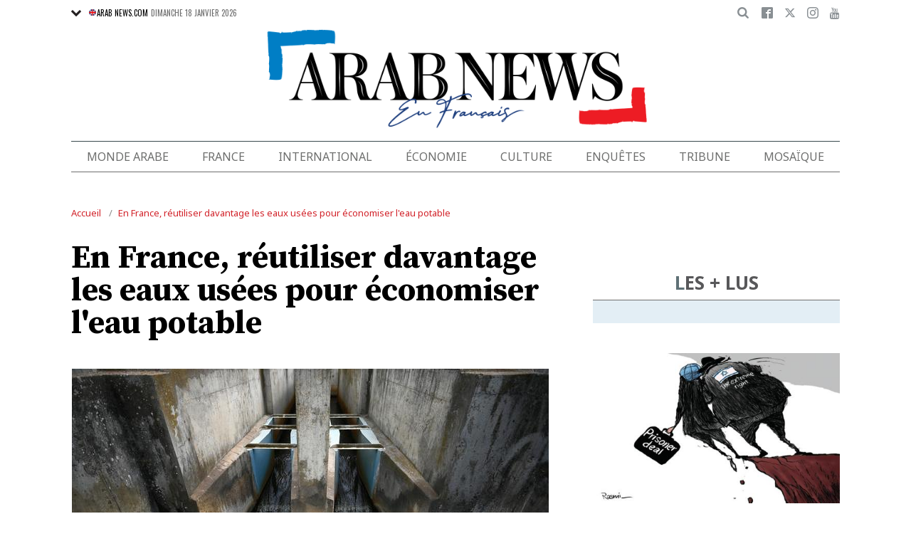

--- FILE ---
content_type: text/html; charset=UTF-8
request_url: https://www.arabnews.fr/node/280456/france
body_size: 21086
content:
<!DOCTYPE html>
<html lang="fr" dir="ltr" prefix="og: https://ogp.me/ns#" >
  <head>
    <script async src="https://cdn.onthe.io/io.js/o0Fb1a49annY"></script>
    <meta charset="utf-8" />
<meta name="description" content="NARBONNE: La sècheresse exceptionnelle de l&#039;été 2022 a mis en évidence la vulnérabilité de l&#039;approvisionnement en eau: la réutilisation des eaux souillées s&#039;impose comme une option d&#039;avenir et se développe en France, en retard par rapport à d&#039;autres pays." />
<link rel="canonical" href="https://www.arabnews.fr/node/280456/france" />
<link rel="icon" sizes="16x16" href="/sites/default/files/android-chrome-16x16.png" />
<link rel="icon" sizes="32x32" href="/sites/default/files/android-chrome-16x16.png" />
<link rel="icon" sizes="96x96" href="/sites/default/files/android-chrome-16x16.png" />
<link rel="apple-touch-icon" sizes="144x144" href="/themes/custom/arabnewsfr/assets/img/logo-french.png?ass=" />
<link rel="apple-touch-icon" sizes="152x152" href="/themes/custom/arabnewsfr/assets/img/logo-french.png?ass=" />
<link rel="apple-touch-icon" sizes="180x180" href="/themes/custom/arabnewsfr/assets/img/logo-french.png?ass=" />
<link rel="apple-touch-icon-precomposed" sizes="120x120" href="/themes/custom/arabnewsfr/assets/img/logo-french.png?ass=" />
<link rel="apple-touch-icon-precomposed" sizes="144x144" href="/themes/custom/arabnewsfr/assets/img/logo-french.png?ass=" />
<link rel="apple-touch-icon-precomposed" sizes="152x152" href="/themes/custom/arabnewsfr/assets/img/logo-french.png?ass=" />
<link rel="apple-touch-icon-precomposed" sizes="180x180" href="/themes/custom/arabnewsfr/assets/img/logo-french.png?ass=" />
<meta property="og:title" content="En France, réutiliser davantage les eaux usées pour économiser l&#039;eau potable" />
<meta property="og:description" content="NARBONNE: La sècheresse exceptionnelle de l&#039;été 2022 a mis en évidence la vulnérabilité de l&#039;approvisionnement en eau: la réutilisation des eaux souillées s&#039;impose comme une option d&#039;avenir et se développe en France, en retard par rapport à d&#039;autres pays." />
<meta property="og:image" content="https://www.arabnews.fr/sites/default/files/styles/670x376_watermark_logo/public/2022-08/32GQ76F-preview_0.jpg" />
<meta property="og:image:url" content="https://www.arabnews.fr/sites/default/files/styles/670x376_watermark_logo/public/2022-08/32GQ76F-preview_0.jpg" />
<meta property="og:image:secure_url" content="https://www.arabnews.fr/sites/default/files/styles/670x376_watermark_logo/public/2022-08/32GQ76F-preview_0.jpg" />
<meta property="fb:app_id" content="3004179603034146" />
<meta name="twitter:card" content="summary_large_image" />
<meta name="Generator" content="Drupal 9 (https://www.drupal.org)" />
<meta name="MobileOptimized" content="width" />
<meta name="HandheldFriendly" content="true" />
<meta name="viewport" content="width=device-width, initial-scale=1.0" />
<link rel="icon" href="/sites/default/files/android-chrome-16x16.png" type="image/png" />
<link rel="alternate" hreflang="fr" href="https://www.arabnews.fr/node/280456/france" />

    <title>En France, réutiliser davantage les eaux usées pour économiser l&#039;eau potable | Arab News FR</title>
    
    <link href="https://fonts.googleapis.com/css2?family=Almarai:wght@400;700;800&family=Noto+Sans+JP:wght@300;400;700&family=Noto+Sans:wght@400;700&display=swap&family=Oswald:wght@400;700&family=Playfair+Display:wght@400;700&family=Source+Serif+Pro:wght@400;600;700&display=swap" rel="stylesheet">

    <link rel="stylesheet" media="all" href="/sites/default/files/css/css_2NbEoz45EoXeSwd0jbABInmRwte84OEcx7FoIm1U9uk.css" />
<link rel="stylesheet" media="all" href="/sites/default/files/css/css_sfhjAYVMWFdy7WuyE7z8V1nfCQur1MPwe2EEEVkVG4Y.css" />

    
    	<!-- Start GPT Tag -->
    <script async="async" src="https://securepubads.g.doubleclick.net/tag/js/gpt.js"></script>
    <script>
        window.googletag = window.googletag || {cmd: []};
         var anchorSlot;
            function isMobileDevice() {
        return /Android|webOS|iPhone|iPod|BlackBerry|IEMobile|Opera Mini/i.test(navigator.userAgent);
    }
        googletag.cmd.push(function() {
  
             

             var topMapping = googletag.sizeMapping()
            .addSize([1080, 0], [[728, 90],[970,90],[970,250]])
            .addSize([750, 400], [[728, 90],[970,250],[970,90]])
            .addSize([470, 400], [[320, 50], [320, 100], [300, 100], [300,50]])
            .addSize([0, 0], [[320, 50], [320, 100], [300, 100], [320, 50]])
            .build();

            var midMapping = googletag.sizeMapping()
            .addSize([1080, 0], [[300, 250], [336, 280], [300, 600], [160, 600]])
            .addSize([750, 400], [[300, 250], [336, 280],[300,600],[160,600]])
            .addSize([470, 400], [[300, 250], [336, 280],[250, 250], [200, 200]])
            .addSize([0, 0], [[300, 250], [336, 280],[250, 250], [200, 200]])
            .build();

            var bottomMapping = googletag.sizeMapping()
            .addSize([1080, 0], [[728, 90], [970, 250], [970, 90], [300, 250]])
            .addSize([750, 400], [[250, 250],[300, 250], [336, 280]])
            .addSize([470, 400], [[300, 250], [250, 250], [200, 200], [336, 280]])
            .addSize([0, 0], [[320, 50], [250, 250], [200, 200], [336, 280]])
            .build();

            googletag.defineSlot('/5910/Arab_News_France/Arab_News_France_France', [1, 1], 'div-gpt-ad-3341368-0').addService(googletag.pubads());

            googletag.defineOutOfPageSlot('/5910/Arab_News_France/Arab_News_France_France', 'div-gpt-ad-3341368-1')
             .addService(googletag.pubads());

            googletag.defineSlot('/5910/Arab_News_France/Arab_News_France_France',  [[728, 90], [970, 90], [970, 250], [970, 90], [320, 50], [320, 100], [300, 100], [300, 50],[970,250]], 'div-gpt-ad-3341368-2')
                .defineSizeMapping(topMapping)
                .setTargeting('position', 'atf')
                .addService(googletag.pubads());

          googletag.defineSlot('/5910/Arab_News_France/Arab_News_France_France',   [[300, 250], [336, 280], [300, 600], [160, 600], [250, 250], [200, 200]], 'div-gpt-ad-3341368-3')
        .defineSizeMapping(midMapping)
        .setTargeting('position', 'Mid1')
        .addService(googletag.pubads());

            googletag.defineSlot('/5910/Arab_News_France/Arab_News_France_France',  [[300, 250], [336, 280], [300, 600], [160, 600], [250, 250], [200, 200],['Fluid']], 'div-gpt-ad-3341368-4')
            .defineSizeMapping(midMapping)
            .setTargeting('position', 'Mid2')
       .addService(googletag.pubads());
         
            googletag.defineSlot('/5910/Arab_News_France/Arab_News_France_France', [[728, 90], [970, 250], [970, 90], [300, 250], [250, 250], [336, 280], [320, 50], [200, 200],['Fluid']], 'div-gpt-ad-3341368-5')
                .defineSizeMapping(bottomMapping)
                .setTargeting('position', 'btf')
                .addService(googletag.pubads());


             if (document.body.clientWidth <= 1024) {
             anchorSlot = googletag.defineOutOfPageSlot(
            '/5910/Arab_News_France/Arab_News_France_France', googletag.enums.OutOfPageFormat.BOTTOM_ANCHOR);
            }
             if (anchorSlot) {
                 anchorSlot
              .setTargeting('Page', 'France')
              .addService(googletag.pubads());
        }

            // Configure page-level targeting.
            googletag.pubads().setTargeting('Page',['Article']);
            googletag.pubads().setTargeting('url', [window.location.pathname]);
            googletag.pubads().enableLazyLoad({
                // Fetch slots within 2 viewports.
                fetchMarginPercent: 200,
                // Render slots within 1 viewports.
                renderMarginPercent: 100,
                mobileScaling: 2.0
            });
            var ppid = '9b54045fad2f874154300f8c3af2afe8a300f50f163094c1525fbab397450b1f';
            googletag.pubads().setPublisherProvidedId(ppid);
            googletag.pubads().enableSingleRequest();
            googletag.pubads().collapseEmptyDivs();
            googletag.pubads().setCentering(true);
            googletag.enableServices();
        });

        // networkCode is provided
        window.googletag = window.googletag || { cmd: [] };
        googletag.secureSignalProviders = googletag.secureSignalProviders || [];
        googletag.secureSignalProviders.push({
            networkCode: "5910",
            collectorFunction: () => {
                // ...custom signal generation logic...
                return Promise.resolve("signal");
            },
        });
    </script>

	
       <script async src="//pahtuo.tech/c/arabnews.fr.js"></script>
<script type="text/javascript">
    !(function(p,l,o,w,i,n,g){
        if(!p[i]){
            p[i]=p[i]||[];
            p[i].push(i);
            p[i]=function(){(p[i].q=p[i].q||[]).push(arguments);};
            p[i].q=p[i].q||[];
            n=l.createElement(o);
            g=l.getElementsByTagName(o)[0];
            n.async=1;
            n.src=w;
            g.parentNode.insertBefore(n, g);
            n.onload = function() {
                window.l5plow.initTag('27', 1800, '', 'tracker.srmg-cdp.com');

                window.l5plow('enableFormTracking');
                window.l5plow('trackPageView');
            };
        }
    })(window, document, "script", "https://js.l5id.com/l5v3s.js", "l5track");
</script>
 <script async src="https://pub.doubleverify.com/dvtag/36979782/DV1687754/pub.js"></script> 

<script>
    window.onDvtagReady = function (callback, timeout = 750) {
        window.dvtag = window.dvtag || {};
        dvtag.cmd = dvtag.cmd || [];
        const opt = { callback, timeout, timestamp: new Date().getTime() };
        dvtag.cmd.push(function () {
            dvtag.queueAdRequest(opt);
        });
        setTimeout(function () {
            const cb = opt.callback;
            opt.callback = null;
            if (cb) cb();
        }, timeout);
    };
</script>
<!-- DoubleVerify Page Tag - END -->
<!-- Google Tag Manager -->
<script>(function(w,d,s,l,i){w[l]=w[l]||[];w[l].push({'gtm.start':
new Date().getTime(),event:'gtm.js'});var f=d.getElementsByTagName(s)[0],
j=d.createElement(s),dl=l!='dataLayer'?'&l='+l:'';j.async=true;j.src=
'https://www.googletagmanager.com/gtm.js?id='+i+dl;f.parentNode.insertBefore(j,f);
})(window,document,'script','dataLayer','GTM-K2V74X2');</script>
<!-- End Google Tag Manager -->
  </head>
  <body class="french-theme path-node page-node-type-article">
  <!-- Google Tag Manager (noscript) -->
<noscript><iframe src="https://www.googletagmanager.com/ns.html?id=GTM-K2V74X2"
height="0" width="0" style="display:none;visibility:hidden"></iframe></noscript>
<!-- End Google Tag Manager (noscript) -->

  <div id="main-wrap">
     
      <div canvas="container">
        <div class="container">
            <div id="sb-blocker"></div>
            <div id='div-gpt-ad-3341368-0'>
    <script>
        googletag.cmd.push(function() {  onDvtagReady(function () { 
            googletag.display('div-gpt-ad-3341368-0');
        }); });
    </script>
</div>

<div id='div-gpt-ad-3341368-1'>
    <script>
        googletag.cmd.push(function() {  onDvtagReady(function () { 
            googletag.display('div-gpt-ad-3341368-1');
        }); });
    </script>
</div>
<header id="main-header">
    <div id="sticky-header-waypoint">
      
        <div class="show-for-large hide">
            <div class="callout alert breaking-news-area" data-closable>
                <div class="grid-container">
                    <div class="grid-x">
                        <div class="cell">
                            <h6 class="font-secondary uppercase no-spacer">
                                <span class="label uppercase live"><i class="circle blink"></i> Live</span>
                                <span><a href="#">IRMAS'S DESTRUCTION: ISLAND BY ISLAND</a></span>
                            </h6>
                        </div>
                    </div>
                </div>
                <button class="close-button" aria-label="Dismiss alert" type="button" data-close>
                    <span aria-hidden="true">&times;</span>
                </button>
            </div>
        </div>
                <div class="sticky-header-spacer"></div>
        <div class="main-header-before show-for-medium uppercase">
            <div class="grid-container">
                <div class="grid-x grid-margin-x">
                    <div class="cell shrink show-for-medium-only">
                        <button class="toggle-nav-panel" type="button" aria-label="Menu" aria-controls="navigation"><i class="icomoon-icon icon-hamburger"></i></button>
                    </div>
                    <div class="cell auto">
                        <div class="dropdown-wrapper">
                            <button class="dropdown button small" type="button">
                                <i class="icomoon-icon icon-arrow-down"></i>
                                <a href="https://www.arabnews.com"><img src="/themes/custom/arabnewsfr/assets/img/french/icons/uk-ico.png" alt="flag icon"/>ARAB NEWS.COM</a>
                            </button>
                            <div class="dropdown-menu">
                                <ul class="menu vertical">
                                    <li><a href="https://www.arabnews.jp"><img src="/themes/custom/arabnewsfr/assets/img/french/icons/jp-ico.png" alt="flag icon"/> ARAB NEWS JP.  </a></li>
                                    <li><a href="https://www.arabnews.pk"><img src="/themes/custom/arabnewsfr/assets/img/french/icons/pk-ico.png" alt="flag icon"/> ARAB NEWS PK. </a></li>
                                </ul>
                            </div>
                        </div>
                        <div class="current-date">
                            <time>Dimanche 18 janvier 2026 </time>
                        </div>
                    </div>
                    <div class="cell shrink">
                        <div class="text-right">
                            <div class="holder-area">
                                <div class="search-area">
                                                                       <form class="searchbox" action="/search-page">

                                        <input type="search" placeholder="Cherche ici ..." name="search_api_fulltext" class="searchbox-input" onkeyup="buttonUp();">
                                        <input type="submit" class="searchbox-submit" value="&#xe915;">
                                        <span class="searchbox-icon"><i class="icomoon-icon icon-search"></i></span>
                                    </form>
                                </div>
                            </div>
                            <div class="socials-area">
                                <div class="socials-btns">
                                    <a href="https://www.facebook.com/Arabnewsfr" target="_blank" class="social-btn facebook-btn-hover"><i class="icomoon-icon icon-facebook"></i></a>
                                    <a href="https://twitter.com/arabnewsfr" target="_blank" class="social-btn twitter-btn-hover"><i class="icomoon-icon icon-twitter"></i></a>
                                    <a href="https://www.instagram.com/Arabnewsfr" target="_blank" class="social-btn instagram-btn-hover"><i class="icomoon-icon icon-instagram"></i></a>
                                    <a href="https://www.youtube.com/channel/UCMU11gY9U2nxucCa0q9--2g" target="_blank" class="social-btn youtube-btn-hover"><i class="icomoon-icon icon-youtube"></i></a>
                                </div>
                            </div>
                        </div>
                    </div>
                </div>
            </div>
        </div>

        <div class="main-header-inner show-for-medium">
            <div class="grid-container">
                <div class="grid-x grid-margin-x align-justify align-middle">
                    <div class="cell auto">
                        <div class="logo">
                            <a href="/"><img src="/themes/custom/arabnewsfr/assets/img/logo-french.png?a123=" alt=""></a>
                        </div>
                    </div>
					
                </div>
            </div>
			
			
							
							
			
			
			
            
        </div>

        <div class="show-for-medium-only hide">
            <div class="callout alert breaking-news-area" data-closable>
                <div class="grid-container">
                    <div class="grid-x">
                        <div class="cell">
                            <h6 class="font-secondary uppercase no-spacer">
                                <span class="label uppercase live"><i class="circle blink"></i> Live</span>
                                <span><a href="#">IRMAS'S DESTRUCTION: ISLAND BY ISLAND</a></span>
                            </h6>
                        </div>
                    </div>
                </div>
                <button class="close-button" aria-label="Dismiss alert" type="button" data-close>
                    <span aria-hidden="true">&times;</span>
                </button>
            </div>
        </div>
		 <div id="area-to-stick">
            <div class="grid-x gutters-1x align-justify align-middle">
                <div class="cell shrink hide-for-large">
                    <button class="toggle-nav-panel" type="button" aria-label="Menu" aria-controls="navigation"><i class="icomoon-icon icon-hamburger"></i></button>
                </div>
                <div class="cell shrink">
                    <div class="logo">
                        <a href="/"><img src="/themes/custom/arabnewsfr/assets/img/logo-french.png?a123=" alt=""></a>
                    </div>
                </div>
                <div class="cell auto show-for-large">
                    <nav class="nav-container">
                        
              <ul class="menu align-justify">
                    <li class="menu-item">
        <a href="/monde-arabe" data-drupal-link-system-path="taxonomy/term/1">Monde Arabe</a>
              </li>
                <li class="menu-item">
        <a href="/france" data-drupal-link-system-path="taxonomy/term/2">France</a>
              </li>
                <li class="menu-item">
        <a href="/international" data-drupal-link-system-path="taxonomy/term/11046">International</a>
              </li>
                <li class="menu-item">
        <a href="/%C3%A9conomie" data-drupal-link-system-path="taxonomy/term/3">Économie</a>
              </li>
                <li class="menu-item menu-item--expanded">
        <a href="/culture" data-drupal-link-system-path="taxonomy/term/4"> Culture</a>
                                <div class="submenu">
          <ul class="submenu-list">
                    <li class="menu-item">
        <a href="/pdv" data-drupal-link-system-path="taxonomy/term/48236">Point de Vue</a>
              </li>
                <li class="menu-item">
        <a href="/voyage" data-drupal-link-system-path="shorthand-voyage">Voyage</a>
              </li>
                <li class="menu-item">
        <a href="/evenementpage" data-drupal-link-system-path="evenementpage">Événement</a>
              </li>
              </ul>
    </div>
      
              </li>
                <li class="menu-item menu-item--expanded">
        <a href="/shorthand-deep-dive" data-drupal-link-system-path="shorthand-deep-dive">Enquêtes</a>
                                <div class="submenu">
          <ul class="submenu-list">
                    <li class="menu-item">
        <a href="/predicateursdehaine" data-drupal-link-system-path="preachers">Les Prédicateurs De Haine</a>
              </li>
                <li class="menu-item">
        <a href="/leRoyaumeContreLaCovid19" data-drupal-link-system-path="shorthand-story/6">Le Royaume contre la COVID-19</a>
              </li>
                <li class="menu-item">
        <a href="/LesJuifsduLiban" data-drupal-link-system-path="shorthand-story/21">Les Juifs du Liban</a>
              </li>
                <li class="menu-item">
        <a href="/Nonpardonnes" data-drupal-link-system-path="shorthand-story/16">Non pardonnes</a>
              </li>
                <li class="menu-item">
        <a href="/Alula" data-drupal-link-system-path="shorthand-story/11">La renaissance d’AlUla</a>
              </li>
              </ul>
    </div>
      
              </li>
                <li class="menu-item">
        <a href="/tribune" data-drupal-link-system-path="tribune">Tribune</a>
              </li>
                <li class="menu-item">
        <a href="/mosa%C3%AFque" data-drupal-link-system-path="taxonomy/term/6">Mosaïque</a>
              </li>
              </ul>
      


                    </nav>
                </div>
                <div class="cell shrink">
                    <div class="subheader-block text-right">
                        <div class="holder-area">
                            <div class="search-area">
                                <form class="searchbox" action="/search-page">
                                    <input type="search" placeholder="Cherche ici ..." name="search_api_fulltext" class="searchbox-input" onkeyup="buttonUp();">
                                    <input type="submit" class="searchbox-submit" value="&#xe915;">
                                    <span class="searchbox-icon"><i class="icomoon-icon icon-search"></i></span>
                                </form>
                            </div>
                        </div>
                        <div class="socials-area show-for-medium">
                            <div class="socials-btns">
                                <a href="#" class="social-btn facebook-btn-hover"><i class="icomoon-icon icon-facebook"></i></a>
                                <a href="#" class="social-btn twitter-btn-hover"><i class="icomoon-icon icon-twitter"></i></a>
                                <a href="#" class="social-btn instagram-btn-hover"><i class="icomoon-icon icon-instagram"></i></a>
                                <a href="#" class="social-btn"><i class="icomoon-icon icon-rss"></i></a>
                            </div>
                        </div>
                    </div>
                </div>
            </div>
		
		
        </div>
 <div id="sticky-header" canvas="">
                            <!-- STICKY TOP AD -->
                            <div class="ad-block ad-block-header block-wrapper show-for-large" id="leaderboard" data-duration="2">
                                <div class="block-wrapper__content">
                                    <div class="ad-block__holder small text-center">
                                          			 <script>
if (!isMobileDevice()) {
document.write("<div id='div-gpt-ad-3341368-2'></div>");
        googletag.cmd.push(function() {  onDvtagReady(function () { 
            googletag.display('div-gpt-ad-3341368-2');
        }); });
		}
			</script>
                                                </div>
                                </div>
                            </div>      
			  <!-- STICKY TOP AD -->
                            <div class="ad-block ad-block-header block-wrapper hide-for-large" id="leaderboardSm" data-duration="2">
                                <div class="block-wrapper__content">
                                    <div class="ad-block__holder small text-center">
                                           <script>
											if (isMobileDevice()) {
											document.write("<div id='div-gpt-ad-3341368-2'></div>");
													googletag.cmd.push(function() {  onDvtagReady(function () { 
            googletag.display('div-gpt-ad-3341368-2');
        }); });
													}
											</script>
                                    </div>
                                </div>
                            </div>   
									
							</div>
        <div class="main-header-after show-for-large">
            <div class="grid-container">
                <div class="grid-x grid-margin-x">
                    <div class="cell">
                        <nav class="nav-container">
                            
              <ul class="menu align-justify">
                    <li class="menu-item">
        <a href="/monde-arabe" data-drupal-link-system-path="taxonomy/term/1">Monde Arabe</a>
              </li>
                <li class="menu-item">
        <a href="/france" data-drupal-link-system-path="taxonomy/term/2">France</a>
              </li>
                <li class="menu-item">
        <a href="/international" data-drupal-link-system-path="taxonomy/term/11046">International</a>
              </li>
                <li class="menu-item">
        <a href="/%C3%A9conomie" data-drupal-link-system-path="taxonomy/term/3">Économie</a>
              </li>
                <li class="menu-item menu-item--expanded">
        <a href="/culture" data-drupal-link-system-path="taxonomy/term/4"> Culture</a>
                                <div class="submenu">
          <ul class="submenu-list">
                    <li class="menu-item">
        <a href="/pdv" data-drupal-link-system-path="taxonomy/term/48236">Point de Vue</a>
              </li>
                <li class="menu-item">
        <a href="/voyage" data-drupal-link-system-path="shorthand-voyage">Voyage</a>
              </li>
                <li class="menu-item">
        <a href="/evenementpage" data-drupal-link-system-path="evenementpage">Événement</a>
              </li>
              </ul>
    </div>
      
              </li>
                <li class="menu-item menu-item--expanded">
        <a href="/shorthand-deep-dive" data-drupal-link-system-path="shorthand-deep-dive">Enquêtes</a>
                                <div class="submenu">
          <ul class="submenu-list">
                    <li class="menu-item">
        <a href="/predicateursdehaine" data-drupal-link-system-path="preachers">Les Prédicateurs De Haine</a>
              </li>
                <li class="menu-item">
        <a href="/leRoyaumeContreLaCovid19" data-drupal-link-system-path="shorthand-story/6">Le Royaume contre la COVID-19</a>
              </li>
                <li class="menu-item">
        <a href="/LesJuifsduLiban" data-drupal-link-system-path="shorthand-story/21">Les Juifs du Liban</a>
              </li>
                <li class="menu-item">
        <a href="/Nonpardonnes" data-drupal-link-system-path="shorthand-story/16">Non pardonnes</a>
              </li>
                <li class="menu-item">
        <a href="/Alula" data-drupal-link-system-path="shorthand-story/11">La renaissance d’AlUla</a>
              </li>
              </ul>
    </div>
      
              </li>
                <li class="menu-item">
        <a href="/tribune" data-drupal-link-system-path="tribune">Tribune</a>
              </li>
                <li class="menu-item">
        <a href="/mosa%C3%AFque" data-drupal-link-system-path="taxonomy/term/6">Mosaïque</a>
              </li>
              </ul>
      


                        </nav>
                    </div>
                </div>
            </div>
        </div>

       

        <div class="show-for-small-only hide">
            <div class="callout alert breaking-news-area" data-closable>
                <div class="grid-container">
                    <div class="grid-x">
                        <div class="cell">
                            <h6 class="font-secondary uppercase no-spacer">
                                <span class="label uppercase live"><i class="circle blink"></i> Live</span>
                                <span><a href="#">IRMAS'S DESTRUCTION: ISLAND BY ISLAND</a></span>
                            </h6>
                        </div>
                    </div>
                </div>
                <button class="close-button" aria-label="Dismiss alert" type="button" data-close>
                    <span aria-hidden="true">&times;</span>
                </button>
            </div>
        </div>
		
		
		
	
    </div>
</header>
            <main>
              <div class="news-ticker-area hide-for-small-only hide">
    <div class="grid-container">
        <div class="grid-x grid-margin-x">
            <div class="cell">
                            </div>
        </div>
    </div>
</div>              
                <div class="dialog-off-canvas-main-canvas" data-off-canvas-main-canvas>
                

    <script>
window.dataLayer = window.dataLayer || [];
dataLayer.push({
event: 'custom_page_view',
page_type: "content - article",
article_id:"280456",
article_category: "France",
article_author: "[]",
article_length: "658",
article_publish_date:"2022-08-21T06:26:02",
tags: "[environnement,Eau,sécheresse]"
});
</script>
<div class="breadcrumbs-wrapper hide-for-small-only">
    <div class="grid-container">
        <div class="grid-x">
            <div class="cell">
                  <div class="region region-breadcrumb">
    <div id="block-arabnewsfr-breadcrumbs" class="block block-system block-system-breadcrumb-block">
  
    
        <nav class="breadcrumb" role="navigation" aria-labelledby="system-breadcrumb">
    <ul class="breadcrumbs">
          <li>
                  <a href="/" title="Accueil">Accueil</a>
              </li>
          <li>
                  <a href="/node/280456/france" title="En France, réutiliser davantage les eaux usées pour économiser l&#039;eau potable">En France, réutiliser davantage les eaux usées pour économiser l&#039;eau potable</a>
              </li>
        </ul>
  </nav>

  </div>

  </div>

            </div>
        </div>
    </div>
</div>

<div class="articles-entries grid-container small-grid-collapse">
    <div class="entry-article-wrapper padding-top-1">
        <div class="grid-x grid-margin-x align-center">
            <div class="cell large-auto">
                <div class="content-wrap" id="content-articles">
                      <div class="region region-content">
    <div data-drupal-messages-fallback class="hidden"></div><div id="block-arabnewsfr-content" class="block block-system block-system-main-block">
  
    
      <script>
window._io_config = window._io_config || {};
window._io_config["0.2.0"] = window._io_config["0.2.0"] || [];
window._io_config["0.2.0"].push({
    page_url: "https://www.arabnews.fr/node/280456/france",
    page_url_canonical: "https://www.arabnews.fr/node/280456",
    page_title: "En France, réutiliser davantage les eaux usées pour économiser l&#039;eau potable",
    page_type: "article",
    page_language: "fr",
	tag: ["environnement","Eau","sécheresse"],
         
    article_authors: [""],
    article_categories: ["France"],
    article_type: " https://www.arabnews.fr/sites/default/files/styles/670x395/public/2022-08/32GQ76F-preview_0.jpg?h=4362216e",
    article_publication_date: "Sun, 21 Aug 2022 9:26:02 +0300"
});
</script>
    <div role="article" class="pageWrapper node--type-article node--promoted node--view-mode-full">
    <span class='hidden-title' style='display:none'>En France, réutiliser davantage les eaux usées pour économiser l&#039;eau potable</span>
    <span class='hidden-url' style='display:none'>/node/280456/france</span>
    <div class="entry-article first-article-node" data-nid="280456" data-image-url="https://www.arabnews.fr/sites/default/files/styles/670x395/public/2022-08/32GQ76F-preview_0.jpg?h=4362216e" data-title="En France, réutiliser davantage les eaux usées pour économiser l&#039;eau potable"  data-url="https://www.arabnews.fr/node/280456/france">
        <div class="entry-title padding-horizontal-for-small">
            <h1>En France, réutiliser davantage les eaux usées pour économiser l&#039;eau potable</h1>
        </div>
        <div class="entry-media">
            <div class="media-slider slick-loading-area">
                                                                                                 <div class="slider-item">
                            <div class="slider-item-img">
                                <img data-lazy="/sites/default/files/styles/670x395/public/2022-08/32GQ76F-preview.jpg?h=4362216e" alt="Cette photographie prise à Narbonne, dans le sud de la France, le 18 août 2022, montre l&#039;eau traitée par l&#039;usine et rejetée dans le canal de la Robine. (AFP)"/>
                            </div>
                                                                                        <div class="slider-item-caption">
                                    Cette photographie prise à Narbonne, dans le sud de la France, le 18 août 2022, montre l&#039;eau traitée par l&#039;usine et rejetée dans le canal de la Robine. (AFP)
                                </div>
                                                    </div>
                    
                            </div>
            			<div class="block-wrapper show-for-small-only">
                <div class="block-content  padding-1" >
                <script>
                        if (isMobileDevice()) {
                    		document.write("<div id='div-gpt-ad-3341368-3'></div>");
                            googletag.cmd.push(function() {  onDvtagReady(function () { 
            googletag.display('div-gpt-ad-3341368-3');
        }); });
                    		}
            			
                </script>
                </div>
            </div>
                                    <div class="short-url-wrapper">
                <div class="short-url grid-x grid-padding-x gutters-1x align-middle center">
                    <div class="cell shrink"><span>Short Url</span></div>
                    <div class="cell shrink"><p class="short-url-link">https://arab.news/27eme</p></div>
                </div>
            </div>
                    </div>

        <div class="grid-x entry-article-inner align-center">
            <div class="cell large-shrink">
                <div class="entry-aside-info stick-aside-info show-for-large" data-nid="280456">
                                            <div class="updated-ago hide">Publié le Dimanche 21 août 2022</div>
                                                            <div class="entry-date">
                        Publié le <time datetime="2022-08-21T06:26:02Z" class="datetime">21 août 2022</time>

                    </div>

                    <div class="entry-views hide"><span class="views-count-placeholder nid-280456"><i class="icomoon-icon icon-views"></i><span></span></span> </div>
                    <div class="entry-aside-shares a2a_kit"   data-a2a-url="https://www.arabnews.fr/node/280456" data-a2a-title="En France, réutiliser davantage les eaux usées pour économiser l&#039;eau potable">

                        <div>

                            <div class="entry-share-row"><a href="#" class="facebook-btn-hover a2a_button_facebook"><i class="icomoon-icon icon-facebook"></i></a></div>
                            <div class="entry-share-row"><a href="#" class="twitter-btn-hover a2a_button_twitter"><i class="icomoon-icon icon-twitter"></i></a></div>
                            <div class="entry-share-row"><a href="#" class="whatsapp-btn-hover a2a_button_whatsapp"><i class="icomoon-icon icon-whatsapp"></i></a></div>
                        </div>
                        <div class="padding-top-1">
                            <div class="entry-share-row"><a href="#" class="a2a_button_email"><i class="icomoon-icon icon-envelope"></i></a></div>
                            <div class="entry-share-row"><a href="#" class="print-btn"><i class="icomoon-icon icon-printer"></i></a></div>
                        
                        </div>
                    </div>
                </div>
            </div>
            <div class="cell large-auto" id="entry-article-inner-1">
                <div class="printable-area shareable">

                    <div class="logo show-for-printable-area"><img src="/themes/custom/arabnewsfr/assets/img/logo.png" alt="logo"></div>

                    <div class="title-area show-for-printable-area">
                        <h2>En France, réutiliser davantage les eaux usées pour économiser l&#039;eau potable</h2>
                    </div>

                    <div class="img-area show-for-printable-area">
                        
      <div class="field field--name-field-images field--type-image field--label-hidden field__items">
              <div class="field__item">  <img loading="lazy" src="/sites/default/files/styles/670x395/public/2022-08/32GQ76F-preview.jpg?h=4362216e" width="670" height="395" alt="" title="Cette photographie prise à Narbonne, dans le sud de la France, le 18 août 2022, montre l&#039;eau traitée par l&#039;usine et rejetée dans le canal de la Robine. (AFP)" class="image-style-_70x395" />


</div>
          </div>
  
                    </div>
                                            <div class="entry-highlight">
                            <ul>
                                                                    <li>
                                        «Aujourd&#039;hui en France, moins d&#039;1% de l&#039;eau provient de la réutilisation des eaux usées, alors que c&#039;est courant en Italie (8%) et en Espagne (14%)», déclare le responsable de l&#039;entreprise Veolia eau
                                    </li>
                                                                    <li>
                                        Si la France a tardé à actionner cette technologie, estime une experte, c&#039;est qu&#039;on «n&#039;en avait pas forcément besoin, quand on n&#039;a pas de manque d&#039;eau...»
                                    </li>
                                                            </ul>
                        </div>
                    
                    <div class="entry-meta hide-for-large no-print" >
                        <div class="updated-ago hide">Publié le Dimanche 21 août 2022</div>
                                                <div class="entry-date">
                            <time><time datetime="2022-08-21T06:26:02Z" class="datetime">21 août 2022</time>
</time>
                        </div>

                        <div class="entry-meta-footer">
                            <div class="grid-x align-justify">
                                <div class="cell shrink">

                                    <div class="entry-views hide"><span class="views-count-placeholder nid-280456"><i class="icomoon-icon icon-views"></i><span></span></span> </div>
                                </div>
                                <div class="cell shrink">
                                    <div class="entry-shares-wrapper a2a_kit"   data-a2a-url="https://www.arabnews.fr/node/280456" data-a2a-title="En France, réutiliser davantage les eaux usées pour économiser l&#039;eau potable">
                                        <a href="#" class="facebook-btn-hover a2a_button_facebook"><i class="icomoon-icon icon-facebook"></i></a>
                                        <a href="#" class="twitter-btn-hover a2a_button_twitter"><i class="icomoon-icon icon-twitter"></i></a>
                                        <a href="#" class="whatsapp-btn-hover a2a_button_whatsapp"><i class="icomoon-icon icon-whatsapp"></i></a>
                                        <a href="#" class="a2a_button_email"><i class="icomoon-icon icon-envelope"></i></a>
                                        <a href="#" class="print-btn"><i class="icomoon-icon icon-printer"></i></a>
                                  
                                    </div>
                                </div>
                            </div>
                        </div>
                    </div>

                    <div class="entry-content" data-io-article-url="https://www.arabnews.fr/node/280456/france">
                        
            <div class="clearfix text-formatted field field--name-body field--type-text-with-summary field--label-hidden field__item"><p>NARBONNE: La sècheresse exceptionnelle de l'été 2022 a mis en évidence la vulnérabilité de l'approvisionnement en eau: la réutilisation des eaux souillées s'impose comme une option d'avenir et se développe en France, en retard par rapport à d'autres pays.</p>

<p>"Aujourd'hui en France, moins d'1% de l'eau provient de la réutilisation des eaux usées, alors que c'est courant en Italie (8%) et en Espagne (14%). Il faut une prise de conscience collective de la nécessité de la réutilisation, pour préserver la ressource eau", plaide Frédéric Salin, responsable de l'entreprise Veolia eau, experte du traitement des eaux, dans le département de l'Aude (sud de la France).</p>

<p>La "réut", selon le jargon des experts de l'eau, est fréquente dans les pays où l'eau est rare, et qui n'ont pas d'autre choix, comme Israël, Singapour ou la Namibie.</p>

<p>Dans la station d'épuration de Narbonne (sud de la France), comme dans cinq autres dans le pays, l'opérateur Veolia a mis en service en 2021 une "Réut Box", une infrastructure tenant dans un conteneur qui assure une étape supplémentaire de traitement de l'eau provenant des égouts.</p>

<p>Plutôt que de la rejeter dans les cours d'eau ou la mer, cette technologie, d'une capacité de traitement allant jusqu'à 75 m3/h, permet de rendre l'eau suffisamment propre pour être utilisée dans l'irrigation agricole, le nettoyage urbain, l'arrosage des espaces verts, des stades ou des golfs.</p>

<p><strong>Industrialiser </strong></p>

<p>"Il faut industrialiser la +réut+. On va installer ce dispositif partout où c'est possible. D'ici fin 2023, on table sur la mise en fonctionnement de cent +Réut box+, une démarche pionnière qui permettra d'économiser 3 millions de m3 d'eau potable, l'équivalent de la consommation annuelle d'une ville de 180.000 habitants", calcule François Reboul Salze, responsable innovation chez Veolia.</p>

<p>Près de Narbonne, des vignes sont arrosées grâce à la réutilisation des eaux souillées d'une autre station d'épuration.</p>

<p>"C'est l'avenir, on a un besoin crucial d'économiser l'eau potable et d'aider les viticulteurs. Maintenant on réfléchit à un réseau de distribution pour l'irrigation agricole, mais ça coûte cher", regrette Michel Jammes, vice-président de l'intercommunalité du Grand Narbonne, en charge de l'eau.</p>

<p>Les 7 km de canalisation irriguant 80 hectares de vignes ont coûté environ 750 000 euros. Ce système, souligne-t-il, permet aux viticulteurs de s'affranchir des restrictions de pompage et d'arrosage.</p>

<p>Pour plaider la cause de la réutilisation des eaux usées, François Reboul Salze met en avant que "beaucoup de tomates venues d'Espagne que nous consommons ont été irriguées grâce à la +réut+ (eaux réutilisées, dans le jargon du traitement de l'eau)".</p>

<p>Si la France a tardé à actionner cette technologie, estime Sophie Besnault, experte en traitement de l'eau de l'INRAE (l'Institut national de recherche pour l'agriculture, l'alimentation et l'environnement), c'est qu'on "n'en avait pas forcément besoin, quand on n'a pas de manque d'eau... Et du fait des contraintes règlementaires, le cahier des charges est complexe, c'est coûteux".</p>

<p><strong>Urgence eau </strong></p>

<p>"C'est une solution d'avenir pour économiser de l'eau potable, mais elle ne résoudra pas tous nos problèmes, fait remarquer Sophie Besnault. Il faut être assez prudent, c'est une eau qui n'est plus reversée dans la nature, il faut étudier l'éventuel impact sur le cours d'eau".</p>

<p>L'intensité et la fréquence des épisodes de sécheresse risquent encore d'augmenter sur le pourtour méditerranéen, prévoit le Groupe d'experts intergouvernemental sur le climat (Giec).</p>

<p>Pour Tatiana Vallaeys, experte à l'Agence de bassin Rhône-Méditerranée, "la question de l'eau est plus urgente que celle de l'énergie".</p>

<p>"Il faut anticiper la baisse de débit des fleuves, on prévoit une baisse de 50% à 80% du débit du [fleuve] Rhône d’ici 2100, souligne-t-elle. (...) Comment va-t-on refroidir les centrales nucléaires? Le signal d’alerte a été tiré".</p>

<p>"On est déjà confrontés à des conflits d'usage de l'eau. Quand on voit du transport d'eau par camion, on a un problème, et on n'est qu'au début des problèmes", assure la scientifique.</p>

<p>Ces dernières années, la consommation d'eaux souillées a été popularisée par le célèbre astronaute français Thomas Pesquet ainsi que les astronautes de la station spatiale internationale, "où 100% des eaux usées sont recyclées", note la professeure de l'université de Montpellier (sud de la France).</p></div>
      
                        
                        						                    <script>
if (isMobileDevice()) {
		document.write("<div id='div-gpt-ad-3341368-4'></div>");
        googletag.cmd.push(function() {  onDvtagReady(function () { 
            googletag.display('div-gpt-ad-3341368-4');
        }); });
		}
			
    </script>
                        </div>
                </div>
            </div>
        </div>
        <div class="grid-x entry-article-last">
            <div class="cell">
                <div class="entry-shares-wrapper a2a_kit"   data-a2a-url="https://www.arabnews.fr/node/280456" data-a2a-title="En France, réutiliser davantage les eaux usées pour économiser l&#039;eau potable">
                    <div class="entry-share">
                        <a href="#" class="facebook-btn a2a_button_facebook"><i class="icomoon-icon icon-facebook"></i></a>
                        <a href="#" class="twitter-btn a2a_button_twitter"><i class="icomoon-icon icon-twitter"></i></a>
                        <a href="#" class="whatsapp-btn a2a_button_whatsapp"><i class="icomoon-icon icon-whatsapp"></i></a>
                    </div>
                    <div class="entry-otpions">
                        <a href="#" class="a2a_button_email"><i class="icomoon-icon icon-envelope "></i></a>
                        <a href="#" class="print-btn"><i class="icomoon-icon icon-printer"></i></a>
                                            </div>
                    <div class="follow-field">
                        <a href="https://twitter.com/arabnews?ref_src=twsrc%5Etfw" class="twitter-follow-button" data-show-count="false"
                           data-show-screen-name="false">Follow @arabnews</a>
                        <script async src="https://platform.twitter.com/widgets.js" charset="utf-8"></script>
                    </div>
                </div>
                                    <div class="entry-tags">
                        <span>MOTS-CLÉS:</span>
                                                        <a href="/taxonomy/term/316" class="button tiny hollow gray">environnement</a>
                                                        <a href="/taxonomy/term/2306" class="button tiny hollow gray">Eau</a>
                                                        <a href="/taxonomy/term/2191" class="button tiny hollow gray">sécheresse</a>
                                            </div>
                

                
                                <div class="entry-related">
                    <div class="section-wrapper no-spacer">
                        <div class="section-title text-center">
                            <h4><span><a href="#">À lire aussi</a></span></h4>
                        </div>
                        <div class="section-content">
                            
      <div class="field field--name-field-related-article field--type-entity-reference field--label-hidden grid-items grid-x grid-margin-x align-justify small-up-1 medium-up-2 large-up-2">
              <div  role="article" class="cell node--type-article node--promoted node--view-mode-related-teaser" data-nid="280111" data-vr-contentbox-url="https://www.arabnews.fr/node/280111/international">
	<div class="article-item border-gray-around">
		
        <div class="article-item-img">
        	            <a href="/node/280111/international">
                
            <div class="field field--name-field-image field--type-image field--label-hidden field__item">  <img loading="lazy" src="/sites/default/files/styles/360x212/public/2022-08/afp.com-20220820-PH-GTY-1242601409-preview_0.jpg?h=21017897" width="360" height="212" alt="" class="image-style-_60x212" />


</div>
      
                <span class="hide views-count abs-el"><i class="icomoon-icon icon-views"></i> <span></span></span>
                            </a>
        </div>
        <div class="article-item-info">
            <div class="article-item-title">
                <h6 data-vr-headline><a href="/node/280111/international">Risque de crues exceptionnelles dans l&#039;Ouest américain frappé par la sécheresse</a></h6>
            </div>
            <div class="article-item-meta">
            		                <span class="meta-author">Par AFP</span>
	                -
	            
                <time>Publié le <time datetime="2022-08-20T06:18:06Z" class="datetime">20 août 2022</time>
</time>
            </div>
        </div>
        
    </div>
</div>
              <div  role="article" class="cell node--type-article node--promoted node--view-mode-related-teaser" data-nid="278916" data-vr-contentbox-url="https://www.arabnews.fr/node/278916/monde-arabe">
	<div class="article-item border-gray-around">
		
        <div class="article-item-img">
        	        	            	<span class="label abs-el uppercase label-34386"><a href="/vid%C3%A9o-0" hreflang="fr">Vidéo</a></span>
                        <a href="/node/278916/monde-arabe">
                
            <div class="field field--name-field-image field--type-image field--label-hidden field__item">  <img loading="lazy" src="/sites/default/files/styles/360x212/public/2022-08/32GM4CH-preview.jpg?h=d1cb525d" width="360" height="212" alt="" class="image-style-_60x212" />


</div>
      
                <span class="hide views-count abs-el"><i class="icomoon-icon icon-views"></i> <span></span></span>
                            </a>
        </div>
        <div class="article-item-info">
            <div class="article-item-title">
                <h6 data-vr-headline><a href="/node/278916/monde-arabe">En Irak, la sécheresse ravage aussi les marais mésopotamiens du mythique jardin d&#039;Eden </a></h6>
            </div>
            <div class="article-item-meta">
            		                <span class="meta-author">Par AFP</span>
	                -
	            
                <time>Publié le <time datetime="2022-08-17T05:39:24Z" class="datetime">17 août 2022</time>
</time>
            </div>
        </div>
        
    </div>
</div>
          </div>
  
                        </div>
                    </div>
                </div>
                            </div>
        </div>
    </div>
</div>
<hr>

  </div>

  </div>

                    <div class="views-element-container"><div class="view view-teaser-mode view-id-teaser_mode view-display-id-block_5 js-view-dom-id-7a66e273c8042ae98373344d42240296f79a697280c855aac647a00acbf4306c">
  
    
      
      <div class="view-content">
          <div class="views-row">    <div role="article" class="pageWrapper node--type-article node--promoted node--view-mode-more-articles" data-nid="505023" data-vr-contentbox-url="https://www.arabnews.fr/node/505023/france">
    <span class='hidden-title' style='display:none'>Budget: des chiffrages en cours pour la surtaxe des bénéfices des entreprises, dit Roland Lescure</span>
    <span class='hidden-url' style='display:none'>/node/505023/france</span>
    <div class="entry-article">
        <div class="entry-title padding-horizontal-for-small">
            <h1><a href="/node/505023/france">Budget: des chiffrages en cours pour la surtaxe des bénéfices des entreprises, dit Roland Lescure</a></h1>
        </div>
        <div class="entry-media">
            <div class="media-slider slick-loading-area">
                                                                                                <div class="slider-item">
                            <div class="slider-item-img">
                                <img data-lazy="/sites/default/files/styles/670x395/public/2026-01/AFP__20251223__88XH82X__v1__HighRes__FrancePoliticsGovernmentFinanceBudget_0.jpg?h=fcf25457" alt="Le ministre français de l&#039;Économie et des Finances, Roland Lescure (au centre), s&#039;exprime lors d&#039;un examen solennel et d&#039;un vote sur le projet de loi de finances rectificative présenté par le gouvernement afin de continuer à financer provisoirement l&#039;État et les administrations, au Sénat, la chambre haute du Parlement français, à Paris, le 23 décembre 2025. (AFP)"/>
                            </div>
                                                                                        <div class="slider-item-caption">
                                    Le ministre français de l&#039;Économie et des Finances, Roland Lescure (au centre), s&#039;exprime lors d&#039;un examen solennel et d&#039;un vote sur le projet de loi de finances rectificative présenté par le gouvernement afin de continuer à financer provisoirement l&#039;État et les administrations, au Sénat, la chambre haute du Parlement français, à Paris, le 23 décembre 2025. (AFP)
                                </div>
                                                    </div>
                    
                            </div>
                        <div class="short-url-wrapper">
                <div class="short-url grid-x grid-padding-x gutters-1x align-middle center">
                    <div class="cell shrink"><span>Short Url</span></div>
                    <div class="cell shrink"><p class="short-url-link">https://arab.news/9akqu</p></div>
                </div>
            </div>
                    </div>

        <div class="grid-x entry-article-inner align-center">
            <div class="cell large-shrink">
                <div class="entry-aside-info stick-aside-info show-for-large" data-nid="505023">
                                                                <div class="entry-author">AFP</div>
                                        <div class="entry-date">
                        Publié le <time datetime="2026-01-17T08:45:50Z" class="datetime">17 janvier 2026</time>

                    </div>
                    <div class="entry-views hide"><span class="views-count-placeholder nid-505023"><i class="icomoon-icon icon-views"></i><span></span></span> </div>
                    <div class="entry-aside-shares addthis_toolbox" addthis:url="https://www.arabnews.fr/node/505023">

                        <div>

                            <div class="entry-share-row"><a href="#" class="facebook-btn-hover addthis_button_facebook"><i class="icomoon-icon icon-facebook"></i></a></div>
                            <div class="entry-share-row"><a href="#" class="twitter-btn-hover addthis_button_twitter"><i class="icomoon-icon icon-twitter"></i></a></div>
                            <div class="entry-share-row"><a href="#" class="whatsapp-btn-hover addthis_button_whatsapp"><i class="icomoon-icon icon-whatsapp"></i></a></div>
                        </div>
                        <div class="padding-top-1">
                            <div class="entry-share-row"><a href="#" class="addthis_button_email"><i class="icomoon-icon icon-envelope"></i></a></div>
                            <div class="entry-share-row"><a href="#" class="print-btn"><i class="icomoon-icon icon-printer"></i></a></div>
                            <div class="entry-share-row"><a href="#" class="addthis_button_compact"><i class="icomoon-icon icon-bookmark"></i></a></div>
                        </div>
                    </div>
                </div>
            </div>
            <div class="cell large-auto" id="entry-article-inner-1">
                <div class="printable-area shareable">

                                            <div class="entry-highlight">
                            <ul>
                                                                    <li>
                                        Roland Lescure indique que le gouvernement finalise les chiffrages pour une éventuelle surtaxe sur les bénéfices des grandes entreprises, en négociation avec le Sénat, tandis que l’opposition et le PS réclament des montants différents
                                    </li>
                                                                    <li>
                                        La prime d’activité sera augmentée de 50 € en moyenne pour plus de trois millions de ménages, et le gouvernement décidera bientôt de recourir au 49.3 ou à une ordonnance pour faire passer le budget
                                    </li>
                                                            </ul>
                        </div>
                    
                    <div class="entry-meta hide-for-large no-print">
                        <div class="updated-ago">Publié le Samedi 17 janvier 2026</div>
                                                    <div class="entry-author">AFP</div>
                                                <div class="entry-date">
                            <time><time datetime="2026-01-17T08:45:50Z" class="datetime">17 janvier 2026</time>
</time>
                        </div>

                        <div class="entry-meta-footer">
                            <div class="grid-x align-justify">
                                <div class="cell shrink">

                                    <div class="entry-views hide"><span class="views-count-placeholder nid-505023"><i class="icomoon-icon icon-views"></i><span></span></span> </div>
                                </div>
                                <div class="cell shrink">
                                    <div class="entry-shares-wrapper addthis_toolbox" addthis:url="https://www.arabnews.fr/node/505023">
                                        <a href="#" class="facebook-btn-hover addthis_button_facebook"><i class="icomoon-icon icon-facebook"></i></a>
                                        <a href="#" class="twitter-btn-hover addthis_button_twitter"><i class="icomoon-icon icon-twitter"></i></a>
                                        <a href="#" class="whatsapp-btn-hover addthis_button_whatsapp"><i class="icomoon-icon icon-whatsapp"></i></a>
                                        <a href="#" class="addthis_button_email"><i class="icomoon-icon icon-envelope"></i></a>
                                        <a href="#" class="print-btn"><i class="icomoon-icon icon-printer"></i></a>
                                        <a href="#" class="addthis_button_compact"><i class="icomoon-icon icon-bookmark"></i></a>
                                        <!--<a href="https://twitter.com/arabnews?ref_src=twsrc%5Etfw" class="twitter-follow-button" data-show-count="false"
                                           data-show-screen-name="false">Follow @arabnews</a>
                                        <script async src="https://platform.twitter.com/widgets.js" charset="utf-8"></script>-->
                                    </div>
                                </div>
                            </div>
                        </div>
                    </div>

                    <div class="entry-content">


                        
            <div class="clearfix text-formatted field field--name-body field--type-text-with-summary field--label-hidden field__item"><p>PARIS: Le ministre de l'Economie et des Finances Roland Lescure a évoqué samedi des chiffrages en cours au sujet d'une éventuelle surtaxe des bénéfices des grandes entreprises samedi, une mesure réclamée par le parti socialiste mais repoussée à l'Assemblée.</p>

<p>"On est en train encore de caler les derniers chiffrages. Pourquoi? Parce qu'on est encore en train de négocier avec les groupes parlementaires du Sénat l'évolution des dépenses des collectivités locales", a commenté le ministre sur France info, rappelant que la mesure figurait dans le budget initial du gouvernement. "Ce n'est pas seulement une demande du PS", a-t-il ajouté.</p>

<p>Lors de son allocution vendredi, le Premier ministre Sébastien Lecornu n'a rien dit de cette éventuelle surtaxe sur les bénéfices des entreprises, censée aider à la négociation avec le PS mais repoussée à l'Assemblée.</p>

<p>Opposés à cette mesure, les groupes LR et Renaissance n'ont pas apporté leur soutien à un amendement du gouvernement jeudi, qui aurait porté le rendement de la surtaxe à 6,3 milliards d'euros, contre 8 milliards en 2025 et 4 milliards dans le projet de loi initial du gouvernement pour 2026.</p>

<p>Les socialistes réclamaient quant à eux le maintien de la surtaxe à 8 milliards. Début janvier, Roland Lescure avait plaidé pour la réintroduction de cette surtaxe à l'Assemblée, après sa suppression au Sénat, nécessaire au compromis, selon lui.</p>

<p>"On est en train de caler ça. Donc on aura l'occasion de vous donner les chiffres exacts dans les 2-3 jours qui viennent au maximum", a précisé le ministre de l'Economie samedi.</p>

<p>M. Lescure a par ailleurs confirmé l'augmentation de 50 euros en moyenne de la prime d'activité, un complément de revenu versé aux travailleurs à revenus modestes, pour plus de trois millions de ménages, une mesure annoncée par le Premier ministre vendredi.</p>

<p>"Il y avait des économies prévues sur la prime d'activité (...) Tout ça, c'est terminé. Mais il y a en plus une hausse de la prime d'activité qui fait à peu près 50 euros pour quelqu'un qui gagne le SMIC", a expliqué Roland Lescure.</p>

<p>Le gouvernement doit trancher d'ici mardi entre un recours au 49.3 ou à une ordonnance budgétaire pour tenter de faire passer le projet de budget sans vote.</p>

<p>"Le vote du budget, j'allais dire traditionnel, est malheureusement proscrit du fait de la manière dont les débats se sont produits. Moi, j'ai été élu à l'Assemblée nationale. Je préfère toujours que l'Assemblée nationale puisse se prononcer. Et on verra dans les heures qui viennent ce qu'on décide", a répondu Roland Lescure, interrogé sur l'option qui sera retenue par le gouvernement.</p>
</div>
      

                    </div>
                </div>
            </div>
        </div>
        <div class="grid-x entry-article-last">
            <div class="cell">
                <div class="entry-shares-wrapper addthis_toolbox" addthis:url="https://www.arabnews.fr/node/505023">
                    <div class="entry-share">
                        <a href="#" class="facebook-btn addthis_button_facebook"><i class="icomoon-icon icon-facebook"></i></a>
                        <a href="#" class="twitter-btn addthis_button_twitter"><i class="icomoon-icon icon-twitter"></i></a>
                        <a href="#" class="whatsapp-btn addthis_button_whatsapp"><i class="icomoon-icon icon-whatsapp"></i></a>
                    </div>
                    <div class="entry-otpions">
                        <a href="#" class="addthis_button_email"><i class="icomoon-icon icon-envelope "></i></a>
                        <a href="#" class="print-btn"><i class="icomoon-icon icon-printer"></i></a>
                                            </div>
                    <div class="follow-field">
                        <a href="https://twitter.com/arabnews?ref_src=twsrc%5Etfw" class="twitter-follow-button" data-show-count="false"
                           data-show-screen-name="false">Follow @arabnews</a>
                        <script async src="https://platform.twitter.com/widgets.js" charset="utf-8"></script>
                    </div>
                </div>
                                            </div>
        </div>
    </div>
</div>
<hr>
</div>
    <div class="views-row">    <div role="article" class="pageWrapper node--type-article node--promoted node--view-mode-more-articles" data-nid="505018" data-vr-contentbox-url="https://www.arabnews.fr/node/505018/france">
    <span class='hidden-title' style='display:none'>France: le gouvernement abat ses dernières cartes pour arracher un budget</span>
    <span class='hidden-url' style='display:none'>/node/505018/france</span>
    <div class="entry-article">
        <div class="entry-title padding-horizontal-for-small">
            <h1><a href="/node/505018/france">France: le gouvernement abat ses dernières cartes pour arracher un budget</a></h1>
        </div>
        <div class="entry-media">
            <div class="media-slider slick-loading-area">
                                                                                                <div class="slider-item">
                            <div class="slider-item-img">
                                <img data-lazy="/sites/default/files/styles/670x395/public/2026-01/AFP__20260113__92KQ6MQ__v1__HighRes__FrancePoliticsGovernmentParliament_0.jpg?h=b0dce8b1" alt="Le ministre français de l&#039;Économie et des Finances, Roland Lescure, prononce un discours lors du débat sur le projet de loi de finances pour l&#039;année 2026 à l&#039;Assemblée nationale, la chambre basse du Parlement français, à Paris, le 13 janvier 2026. (AFP)"/>
                            </div>
                                                                                        <div class="slider-item-caption">
                                    Le ministre français de l&#039;Économie et des Finances, Roland Lescure, prononce un discours lors du débat sur le projet de loi de finances pour l&#039;année 2026 à l&#039;Assemblée nationale, la chambre basse du Parlement français, à Paris, le 13 janvier 2026. (AFP)
                                </div>
                                                    </div>
                    
                            </div>
                        <div class="short-url-wrapper">
                <div class="short-url grid-x grid-padding-x gutters-1x align-middle center">
                    <div class="cell shrink"><span>Short Url</span></div>
                    <div class="cell shrink"><p class="short-url-link">https://arab.news/24g4p</p></div>
                </div>
            </div>
                    </div>

        <div class="grid-x entry-article-inner align-center">
            <div class="cell large-shrink">
                <div class="entry-aside-info stick-aside-info show-for-large" data-nid="505018">
                                                                <div class="entry-author">AFP</div>
                                        <div class="entry-date">
                        Publié le <time datetime="2026-01-16T11:49:44Z" class="datetime">16 janvier 2026</time>

                    </div>
                    <div class="entry-views hide"><span class="views-count-placeholder nid-505018"><i class="icomoon-icon icon-views"></i><span></span></span> </div>
                    <div class="entry-aside-shares addthis_toolbox" addthis:url="https://www.arabnews.fr/node/505018">

                        <div>

                            <div class="entry-share-row"><a href="#" class="facebook-btn-hover addthis_button_facebook"><i class="icomoon-icon icon-facebook"></i></a></div>
                            <div class="entry-share-row"><a href="#" class="twitter-btn-hover addthis_button_twitter"><i class="icomoon-icon icon-twitter"></i></a></div>
                            <div class="entry-share-row"><a href="#" class="whatsapp-btn-hover addthis_button_whatsapp"><i class="icomoon-icon icon-whatsapp"></i></a></div>
                        </div>
                        <div class="padding-top-1">
                            <div class="entry-share-row"><a href="#" class="addthis_button_email"><i class="icomoon-icon icon-envelope"></i></a></div>
                            <div class="entry-share-row"><a href="#" class="print-btn"><i class="icomoon-icon icon-printer"></i></a></div>
                            <div class="entry-share-row"><a href="#" class="addthis_button_compact"><i class="icomoon-icon icon-bookmark"></i></a></div>
                        </div>
                    </div>
                </div>
            </div>
            <div class="cell large-auto" id="entry-article-inner-1">
                <div class="printable-area shareable">

                                            <div class="entry-highlight">
                            <ul>
                                                                    <li>
                                        Sébastien Lecornu est engagé dans une phase décisive de négociations avec les socialistes pour faire adopter le budget 2026 et éviter une censure, dans un contexte d’impasse parlementaire
                                    </li>
                                                                    <li>
                                        Faute d’accord, le gouvernement devra choisir entre le recours au 49.3 ou une ordonnance budgétaire inédite, au risque de provoquer une crise politique et d’éventuelles législatives anticipées
                                    </li>
                                                            </ul>
                        </div>
                    
                    <div class="entry-meta hide-for-large no-print">
                        <div class="updated-ago">Publié le Vendredi 16 janvier 2026</div>
                                                    <div class="entry-author">AFP</div>
                                                <div class="entry-date">
                            <time><time datetime="2026-01-16T11:49:44Z" class="datetime">16 janvier 2026</time>
</time>
                        </div>

                        <div class="entry-meta-footer">
                            <div class="grid-x align-justify">
                                <div class="cell shrink">

                                    <div class="entry-views hide"><span class="views-count-placeholder nid-505018"><i class="icomoon-icon icon-views"></i><span></span></span> </div>
                                </div>
                                <div class="cell shrink">
                                    <div class="entry-shares-wrapper addthis_toolbox" addthis:url="https://www.arabnews.fr/node/505018">
                                        <a href="#" class="facebook-btn-hover addthis_button_facebook"><i class="icomoon-icon icon-facebook"></i></a>
                                        <a href="#" class="twitter-btn-hover addthis_button_twitter"><i class="icomoon-icon icon-twitter"></i></a>
                                        <a href="#" class="whatsapp-btn-hover addthis_button_whatsapp"><i class="icomoon-icon icon-whatsapp"></i></a>
                                        <a href="#" class="addthis_button_email"><i class="icomoon-icon icon-envelope"></i></a>
                                        <a href="#" class="print-btn"><i class="icomoon-icon icon-printer"></i></a>
                                        <a href="#" class="addthis_button_compact"><i class="icomoon-icon icon-bookmark"></i></a>
                                        <!--<a href="https://twitter.com/arabnews?ref_src=twsrc%5Etfw" class="twitter-follow-button" data-show-count="false"
                                           data-show-screen-name="false">Follow @arabnews</a>
                                        <script async src="https://platform.twitter.com/widgets.js" charset="utf-8"></script>-->
                                    </div>
                                </div>
                            </div>
                        </div>
                    </div>

                    <div class="entry-content">


                        
            <div class="clearfix text-formatted field field--name-body field--type-text-with-summary field--label-hidden field__item"><p>PARIS: Le premier ministre Sébastien Lecornu, nommé en octobre pour sortir de l'impasse budgétaire dans laquelle la France se trouve depuis des mois, entre dans la toute dernière ligne droite pour trouver un accord sur le budget 2026 avec les socialistes qui lui éviterait une censure, se résignant à une adoption sans vote.</p>

<p>Il s'exprimera "en fin de journée depuis Matignon afin de présenter les éléments de fond pour construire le contenu d'un accord sur le projet de loi de finances pour l'année 2026", a fait savoir vendredi matin son entourage.</p>

<p>Le chef du gouvernement s'est donné jusqu'à mardi pour trouver une solution acceptable aux yeux du parti socialiste (PS) qui l'a jusqu'à présent épargné. Sur le fond mais aussi sur la forme, les deux outils constitutionnels à sa disposition - article 49.3 ou ordonnance (article 47) - étant perçus par ses opposants comme des "passages en force".</p>

<p>Le gouvernement a pris jeudi soir la décision de suspendre les interminables débats budgétaires à l'Assemblée nationale. Un coup de théâtre justifié par l'impossibilité d'aller à un vote sur le budget de l'État.</p>

<p>Le Premier ministre, qui s'est rendu vendredi matin à l'Élysée pour rencontrer le président Emmanuel Macron, a averti qu'un renversement de son gouvernement serait quasi automatiquement synonyme d'élections législatives anticipées qui pourraient coïncider avec les municipales (15 et 22 mars).</p>

<p><strong>- "Saboteurs" -</strong></p>

<p>"On a donné toutes ses chances au débat" mais "nous avons des saboteurs à l'Assemblée nationale", la France insoumise (LFI, gauche radicale) et le Rassemblement national (RN, extrême droite), a accusé à la télévision la ministre des Comptes publics Amélie de Montchalin, en première ligne dans les discussions avec les forces politiques qu'elle a déjà réunies à plusieurs reprises.</p>

<p>La ministre a esquissé quelques pistes de propositions du gouvernement, sur les collectivités locales, en attente d'engagements financiers à quelques semaines des élections municipales, ou la fiscalité.</p>

<p>Pour le cadre général, Matignon a prévenu qu'il souhaitait arriver à un déficit de 5% maximum du PIB, déplorant qu'il atteigne "à ce stade" 5,3%.</p>

<p>Une fois les propositions sur la table, le chef du gouvernement va devoir trancher sur la manière de les faire entrer dans la loi.</p>

<p>Les discussions budgétaires sont théoriquement censées reprendre mardi après-midi, et le Premier ministre devrait donc avoir d'ici là choisir de recourir soit à l'article 49.3, soit à une ordonnance budgétaire.</p>

<p>Amélie de Montchalin a dit qu'elle n'avait "pas de préférence" mais qu'elle souhaitait "de la stabilité et un budget".</p>

<p>Un recours à l'article 49.3, auquel Sébastien Lecornu avait solennellement renoncé à la demande du PS pour éviter une censure, permettrait au gouvernement de faire passer un budget sans vote en retenant les amendements de son choix.</p>

<p><strong>- "Heures décisives" -</strong></p>

<p>Mais il devrait l'utiliser potentiellement trois fois (sur les dépenses, les recettes, puis sur l'ensemble du texte), s'exposant à chaque fois à une censure.</p>

<p>L'ordonnance budgétaire, c'est-à-dire la traduction du budget dans un texte qui n'a pas besoin de passer devant le Parlement, serait inédite, et constituerait un précédent potentiellement lourd de conséquences.</p>

<p>Sauf que, contrairement au 49.3, elle permettrait de doter le pays d'un budget même si le gouvernement devait être censuré par la suite.</p>

<p>Le député socialiste Emmanuel Grégoire a jugé à la télévision "inacceptable" le recours à une ordonnance qui voudrait dire "forcément censure, puisque sur les ordonnances il ne peut pas y avoir d'amendements, d'enrichissement" du texte.</p>

<p>Sur le 49.3, "ça dépend évidemment de la copie finale" et des propositions du gouvernement, a-t-il estimé. "Et donc nous allons vivre évidemment des heures décisives".</p>

<p>Pour Sébastien Lecornu, comme pour les socialistes, un recours au 49.3 aurait un goût amer. Son abandon était un marqueur d'action du Premier ministre et, pour le PS, le signe d'un retour au parlementarisme.</p>
</div>
      

                    </div>
                </div>
            </div>
        </div>
        <div class="grid-x entry-article-last">
            <div class="cell">
                <div class="entry-shares-wrapper addthis_toolbox" addthis:url="https://www.arabnews.fr/node/505018">
                    <div class="entry-share">
                        <a href="#" class="facebook-btn addthis_button_facebook"><i class="icomoon-icon icon-facebook"></i></a>
                        <a href="#" class="twitter-btn addthis_button_twitter"><i class="icomoon-icon icon-twitter"></i></a>
                        <a href="#" class="whatsapp-btn addthis_button_whatsapp"><i class="icomoon-icon icon-whatsapp"></i></a>
                    </div>
                    <div class="entry-otpions">
                        <a href="#" class="addthis_button_email"><i class="icomoon-icon icon-envelope "></i></a>
                        <a href="#" class="print-btn"><i class="icomoon-icon icon-printer"></i></a>
                                            </div>
                    <div class="follow-field">
                        <a href="https://twitter.com/arabnews?ref_src=twsrc%5Etfw" class="twitter-follow-button" data-show-count="false"
                           data-show-screen-name="false">Follow @arabnews</a>
                        <script async src="https://platform.twitter.com/widgets.js" charset="utf-8"></script>
                    </div>
                </div>
                                            </div>
        </div>
    </div>
</div>
<hr>
</div>
    <div class="views-row">    <div role="article" class="pageWrapper node--type-article node--promoted node--view-mode-more-articles" data-nid="505012" data-vr-contentbox-url="https://www.arabnews.fr/node/505012/france">
    <span class='hidden-title' style='display:none'>Municipales à Paris: Dati promet de simplifier les démarches des entreprises</span>
    <span class='hidden-url' style='display:none'>/node/505012/france</span>
    <div class="entry-article">
        <div class="entry-title padding-horizontal-for-small">
            <h1><a href="/node/505012/france">Municipales à Paris: Dati promet de simplifier les démarches des entreprises</a></h1>
        </div>
        <div class="entry-media">
            <div class="media-slider slick-loading-area">
                                                                                                <div class="slider-item">
                            <div class="slider-item-img">
                                <img data-lazy="/sites/default/files/styles/670x395/public/2026-01/AFP__20260105__89ML2NW__v1__MidRes__FrancePoliticsGovernmentCabinet_0.jpg?h=10d202d3" alt="Rachida Dati, candidate de la droite à la mairie de Paris, a promis jeudi de simplifier les démarches administratives des entreprises et d&#039;oeuvrer à mieux répartir le tourisme dans la capitale afin d&#039;éviter l&#039;effet &quot;Tour Eiffel&quot;. (AFP)"/>
                            </div>
                                                                                        <div class="slider-item-caption">
                                    Rachida Dati, candidate de la droite à la mairie de Paris, a promis jeudi de simplifier les démarches administratives des entreprises et d&#039;oeuvrer à mieux répartir le tourisme dans la capitale afin d&#039;éviter l&#039;effet &quot;Tour Eiffel&quot;. (AFP)
                                </div>
                                                    </div>
                    
                            </div>
                        <div class="short-url-wrapper">
                <div class="short-url grid-x grid-padding-x gutters-1x align-middle center">
                    <div class="cell shrink"><span>Short Url</span></div>
                    <div class="cell shrink"><p class="short-url-link">https://arab.news/6mr2p</p></div>
                </div>
            </div>
                    </div>

        <div class="grid-x entry-article-inner align-center">
            <div class="cell large-shrink">
                <div class="entry-aside-info stick-aside-info show-for-large" data-nid="505012">
                                                                <div class="entry-author">AFP</div>
                                        <div class="entry-date">
                        Publié le <time datetime="2026-01-15T20:24:17Z" class="datetime">15 janvier 2026</time>

                    </div>
                    <div class="entry-views hide"><span class="views-count-placeholder nid-505012"><i class="icomoon-icon icon-views"></i><span></span></span> </div>
                    <div class="entry-aside-shares addthis_toolbox" addthis:url="https://www.arabnews.fr/node/505012">

                        <div>

                            <div class="entry-share-row"><a href="#" class="facebook-btn-hover addthis_button_facebook"><i class="icomoon-icon icon-facebook"></i></a></div>
                            <div class="entry-share-row"><a href="#" class="twitter-btn-hover addthis_button_twitter"><i class="icomoon-icon icon-twitter"></i></a></div>
                            <div class="entry-share-row"><a href="#" class="whatsapp-btn-hover addthis_button_whatsapp"><i class="icomoon-icon icon-whatsapp"></i></a></div>
                        </div>
                        <div class="padding-top-1">
                            <div class="entry-share-row"><a href="#" class="addthis_button_email"><i class="icomoon-icon icon-envelope"></i></a></div>
                            <div class="entry-share-row"><a href="#" class="print-btn"><i class="icomoon-icon icon-printer"></i></a></div>
                            <div class="entry-share-row"><a href="#" class="addthis_button_compact"><i class="icomoon-icon icon-bookmark"></i></a></div>
                        </div>
                    </div>
                </div>
            </div>
            <div class="cell large-auto" id="entry-article-inner-1">
                <div class="printable-area shareable">

                                            <div class="entry-highlight">
                            <ul>
                                                                    <li>
                                        La candidate dresse le constat de &quot;difficultés croissantes pour circuler dans Paris&quot;, d&#039;une &quot;dégradation du cadre de vie qui pousse les talents à quitter la capitale&quot;, d&#039;une &quot;insécurité en hausse&quot;, et d&#039;une &quot;lourdeur administrative pesante&quot;
                                    </li>
                                                                    <li>
                                        Pour lutter contre la vacance commerciale, Rachida Dati promet d&#039;engager un audit afin d&#039;identifier les zones où le commerce de proximité est en difficulté
                                    </li>
                                                            </ul>
                        </div>
                    
                    <div class="entry-meta hide-for-large no-print">
                        <div class="updated-ago">Publié le Jeudi 15 janvier 2026</div>
                                                    <div class="entry-author">AFP</div>
                                                <div class="entry-date">
                            <time><time datetime="2026-01-15T20:24:17Z" class="datetime">15 janvier 2026</time>
</time>
                        </div>

                        <div class="entry-meta-footer">
                            <div class="grid-x align-justify">
                                <div class="cell shrink">

                                    <div class="entry-views hide"><span class="views-count-placeholder nid-505012"><i class="icomoon-icon icon-views"></i><span></span></span> </div>
                                </div>
                                <div class="cell shrink">
                                    <div class="entry-shares-wrapper addthis_toolbox" addthis:url="https://www.arabnews.fr/node/505012">
                                        <a href="#" class="facebook-btn-hover addthis_button_facebook"><i class="icomoon-icon icon-facebook"></i></a>
                                        <a href="#" class="twitter-btn-hover addthis_button_twitter"><i class="icomoon-icon icon-twitter"></i></a>
                                        <a href="#" class="whatsapp-btn-hover addthis_button_whatsapp"><i class="icomoon-icon icon-whatsapp"></i></a>
                                        <a href="#" class="addthis_button_email"><i class="icomoon-icon icon-envelope"></i></a>
                                        <a href="#" class="print-btn"><i class="icomoon-icon icon-printer"></i></a>
                                        <a href="#" class="addthis_button_compact"><i class="icomoon-icon icon-bookmark"></i></a>
                                        <!--<a href="https://twitter.com/arabnews?ref_src=twsrc%5Etfw" class="twitter-follow-button" data-show-count="false"
                                           data-show-screen-name="false">Follow @arabnews</a>
                                        <script async src="https://platform.twitter.com/widgets.js" charset="utf-8"></script>-->
                                    </div>
                                </div>
                            </div>
                        </div>
                    </div>

                    <div class="entry-content">


                        
            <div class="clearfix text-formatted field field--name-body field--type-text-with-summary field--label-hidden field__item"><p>PARIS: Rachida Dati, candidate de la droite à la mairie de Paris, a promis jeudi de simplifier les démarches administratives des entreprises et d'oeuvrer à mieux répartir le tourisme dans la capitale afin d'éviter l'effet "Tour Eiffel".</p>

<p>"L’attractivité économique d’une ville est un sujet essentiel. Sans commerces, sans entrepreneurs, sans travailleurs, une ville se meurt", assure la maire du VIIe arrondissement dans une interview au quotidien L'Opinion, jugeant que Paris "n'est plus une ville où les choses se passent".</p>

<p>La candidate dresse le constat de "difficultés croissantes pour circuler dans Paris", d'une "dégradation du cadre de vie qui pousse les talents à quitter la capitale", d'une "insécurité en hausse", et d'une "lourdeur administrative pesante".</p>

<p>Pour lutter contre la vacance commerciale, Rachida Dati promet d'engager un audit afin d'identifier les zones où le commerce de proximité est en difficulté.</p>

<p>A l'image du "choc de simplification" appelé de ses voeux par le gouvernement, elle souhaite instaurer des "guichets uniques" pour les entreprises afin d'alléger les procédures d'implantation, de rénovation mais aussi d'occupation temporaire du domaine public (terrasses, travaux sur rue, étalages, etc).</p>

<p>"J’ai rencontré le cas d’un commerçant qui avait eu douze interlocuteurs pour faire enlever un horodateur mis en plein milieu de sa terrasse. C’est la maison des fous !", s'indigne-t-elle.</p>

<p>Pour mieux concilier travaux de voirie et activité commerciale, Mme Dati promet aussi d'accompagner chaque aménagement d'une étude d'impact et assure qu'une entreprise ne respectant pas les calendriers de travaux écopera de pénalités ainsi que d'un malus pour les prochains appels d'offres.</p>

<p>Prônant un tourisme "qualitatif", la candidate LR dit souhaiter qu'il soit "mieux réparti sur l'ensemble de la capitale", ce qui suppose de "mieux valoriser l'ensemble de nos monuments et quartiers" afin de "sortir de l’effet Tour Eiffel".</p>

<p>Elle propose aussi d'inciter les touristes à dépenser plus en engageant une expérimentation pour abaisser de 100 euros à 50 euros le seuil de détaxe pour les achats réalisés dans les commerces parisiens.</p>

<p>La ministre de la Culture, qui ne se prononce pas sur un éventuel départ du gouvernement, met également en garde contre la multiplication des candidatures à droite et au centre.</p>

<p>"C'est non seulement empêcher l’alternance à Paris, mais aussi prendre le risque que Paris soit dirigé demain par une gauche extrême, encore plus dure et idéologique que la majorité sortante", assure-t-elle.</p></div>
      

                    </div>
                </div>
            </div>
        </div>
        <div class="grid-x entry-article-last">
            <div class="cell">
                <div class="entry-shares-wrapper addthis_toolbox" addthis:url="https://www.arabnews.fr/node/505012">
                    <div class="entry-share">
                        <a href="#" class="facebook-btn addthis_button_facebook"><i class="icomoon-icon icon-facebook"></i></a>
                        <a href="#" class="twitter-btn addthis_button_twitter"><i class="icomoon-icon icon-twitter"></i></a>
                        <a href="#" class="whatsapp-btn addthis_button_whatsapp"><i class="icomoon-icon icon-whatsapp"></i></a>
                    </div>
                    <div class="entry-otpions">
                        <a href="#" class="addthis_button_email"><i class="icomoon-icon icon-envelope "></i></a>
                        <a href="#" class="print-btn"><i class="icomoon-icon icon-printer"></i></a>
                                            </div>
                    <div class="follow-field">
                        <a href="https://twitter.com/arabnews?ref_src=twsrc%5Etfw" class="twitter-follow-button" data-show-count="false"
                           data-show-screen-name="false">Follow @arabnews</a>
                        <script async src="https://platform.twitter.com/widgets.js" charset="utf-8"></script>
                    </div>
                </div>
                                    <div class="entry-tags">
                        <span>MOTS-CLÉS:</span>
                                                        <a href="/taxonomy/term/976" class="button tiny hollow gray">Municipales</a>
                                                        <a href="/taxonomy/term/1081" class="button tiny hollow gray">paris</a>
                                                        <a href="/taxonomy/term/111" class="button tiny hollow gray">France</a>
                                                        <a href="/taxonomy/term/24311" class="button tiny hollow gray">Rachida Dati</a>
                                                        <a href="/taxonomy/term/80036" class="button tiny hollow gray">candidate</a>
                                            </div>
                                                <div class="entry-related">
                    <div class="section-wrapper no-spacer">
                        <div class="section-title text-center">
                            <h4><span><a href="#">À lire aussi</a></span></h4>
                        </div>
                        <div class="section-content">
                            
      <div class="field field--name-field-related-article field--type-entity-reference field--label-hidden grid-items grid-x grid-margin-x align-justify small-up-1 medium-up-2 large-up-2">
              <div  role="article" class="cell node--type-article node--promoted node--view-mode-related-teaser" data-nid="504853" data-vr-contentbox-url="https://www.arabnews.fr/node/504853/france">
	<div class="article-item border-gray-around">
		
        <div class="article-item-img">
        	            <a href="/node/504853/france">
                
            <div class="field field--name-field-image field--type-image field--label-hidden field__item">  <img loading="lazy" src="/sites/default/files/styles/360x212/public/2025-12/4669093-701205218.jpg?h=aa17ecc9" width="360" height="212" alt="" class="image-style-_60x212" />


</div>
      
                <span class="hide views-count abs-el"><i class="icomoon-icon icon-views"></i> <span></span></span>
                            </a>
        </div>
        <div class="article-item-info">
            <div class="article-item-title">
                <h6 data-vr-headline><a href="/node/504853/france">Enquête pour corruption et perquisitions chez la ministre de la Culture Rachida Dati</a></h6>
            </div>
            <div class="article-item-meta">
            		                <span class="meta-author">Par AFP</span>
	                -
	            
                <time>Publié le <time datetime="2025-12-18T18:42:39Z" class="datetime">18 décembre 2025</time>
</time>
            </div>
        </div>
        
    </div>
</div>
              <div  role="article" class="cell node--type-article node--promoted node--view-mode-related-teaser" data-nid="504445" data-vr-contentbox-url="https://www.arabnews.fr/node/504445/france">
	<div class="article-item border-gray-around">
		
        <div class="article-item-img">
        	            <a href="/node/504445/france">
                
            <div class="field field--name-field-image field--type-image field--label-hidden field__item">  <img loading="lazy" src="/sites/default/files/styles/360x212/public/2025-10/AFP__20251028__829U6NQ__v1__HighRes__FilesFrancePoliticsVoteMayor2025Horizons.jpg?h=025fdfd3" width="360" height="212" alt="" class="image-style-_60x212" />


</div>
      
                <span class="hide views-count abs-el"><i class="icomoon-icon icon-views"></i> <span></span></span>
                            </a>
        </div>
        <div class="article-item-info">
            <div class="article-item-title">
                <h6 data-vr-headline><a href="/node/504445/france">Municipales: à Paris, Renaissance tourne le dos à Dati et soutient Bournazel</a></h6>
            </div>
            <div class="article-item-meta">
            		                <span class="meta-author">Par AFP</span>
	                -
	            
                <time>Publié le <time datetime="2025-10-29T04:12:47Z" class="datetime">29 octobre 2025</time>
</time>
            </div>
        </div>
        
    </div>
</div>
          </div>
  
                        </div>
                    </div>
                </div>
                            </div>
        </div>
    </div>
</div>
<hr>
</div>

    </div>
  
          </div>
</div>

                </div>
            </div>
            <div class="cell large-shrink">
                <div class="sidebar-wrap">
                        				<div class="block-wrapper">
                        <div class="block-content" >
                            <script>
                                if (!isMobileDevice()) {
                        		document.write("<div id='div-gpt-ad-3341368-3'></div>");
                                googletag.cmd.push(function() {  onDvtagReady(function () { 
            googletag.display('div-gpt-ad-3341368-3');
        }); });
                        		}
                        			
                            </script>
                        </div>
                    </div>
                    				
                    <div class="block-wrapper">
                        <div class="block-title text-center first-letter-style">
                            <h3>Les + lus</h3>
                        </div>
                        <div class="block-content block-custom-bg padding-1" >
                            <div class="objects-list" id="read-panel-weekly">

                            </div>
                        </div>
                    </div>
                    <div class="block-wrapper">
                        <div class="block-content">
                            <div class="views-element-container"><div class="view view-teaser-mode view-id-teaser_mode view-display-id-block_10 js-view-dom-id-279073081cfd7a0a6b092cef93f5830bd388abf7d3020f2513f7637184d16915">
  
    
      
      <div class="view-content">
          <div class="views-row"><div  role="article" class="node--type-quote node--view-mode-teaser" data-nid="467961" data-vr-contentbox-url="https://www.arabnews.fr/node/467961">
    
    
            <div class="field field--name-field-image field--type-image field--label-hidden field__item">  <img loading="lazy" src="/sites/default/files/styles/large/public/2024-02/cartoon2feb24.jpg" width="480" height="292" alt="" class="image-style-large" />


</div>
      
    
</div></div>

    </div>
  
          </div>
</div>

                        </div>
                    </div>
					    					<div class="block-wrapper">
                            <div class="block-content" >
                                <script>
                                    if (!isMobileDevice()) {
                                		document.write("<div id='div-gpt-ad-3341368-4'></div>");
                                        googletag.cmd.push(function() {  onDvtagReady(function () { 
            googletag.display('div-gpt-ad-3341368-4');
        }); });
                                		}
                            			
                                </script>
                            </div>
                        </div>
                    					
					
					
                    <div id="sticky-block">
                        <div class="block-wrapper">
                            <div class="block-title text-center">
                                <h3>LES DERNIÈRES NEWS</h3>
                            </div>
                            <div class="block-content block-custom-bg padding-1">
                                <div class="views-element-container"><div class="view view-teaser-mode view-id-teaser_mode view-display-id-block_7 js-view-dom-id-b6ee536b2f17e292c16db297ee223433db767e575779bfec027fde44adbb2c3a">
  
    
      
      <div class="view-content">
      <div class="objects-list">
	    <div  role="article" class="object-item node--type-article node--promoted node--view-mode-object-list">
    <div class="media-object align-top" data-nid="505027" data-vr-contentbox-url="https://www.arabnews.fr/node/505027/monde-arabe">
        
        <div class="media-object-section">
                            <div class="media-object-img">
                    <a href="/node/505027/monde-arabe"><img src="/sites/default/files/styles/100x59/public/2026-01/Founders_3-1024x683.jpg?h=199d8c1f" alt="La plateforme de ventes privées OnTheList s’étend à l’Arabie saoudite"></a>
                </div>
                    </div>
        <div class="media-object-section">
            <h6 data-vr-headline><a href="/node/505027/monde-arabe">La plateforme de ventes privées OnTheList s’étend à l’Arabie saoudite</a></h6>
        </div>
        
    </div>
</div>
	    <div  role="article" class="object-item node--type-article node--promoted node--view-mode-object-list">
    <div class="media-object align-top" data-nid="505026" data-vr-contentbox-url="https://www.arabnews.fr/node/505026/monde-arabe">
        
        <div class="media-object-section">
                            <div class="media-object-img">
                    <a href="/node/505026/monde-arabe"><img src="/sites/default/files/styles/100x59/public/2026-01/4676672-53139698.jpg?h=01cd1da7" alt="L’acte d’accusation : poursuites contre Aidarous Al-Zubaidi"></a>
                </div>
                    </div>
        <div class="media-object-section">
            <h6 data-vr-headline><a href="/node/505026/monde-arabe">L’acte d’accusation : poursuites contre Aidarous Al-Zubaidi</a></h6>
        </div>
        
    </div>
</div>
	    <div  role="article" class="object-item node--type-article node--promoted node--view-mode-object-list">
    <div class="media-object align-top" data-nid="505025" data-vr-contentbox-url="https://www.arabnews.fr/node/505025/monde-arabe">
        
        <div class="media-object-section">
                            <div class="media-object-img">
                    <a href="/node/505025/monde-arabe"><img src="/sites/default/files/styles/100x59/public/2026-01/4676418-872162581.jpg?h=d4c274bd" alt="Trump offre sa médiation à propos du mégabarrage sur le Nil"></a>
                </div>
                    </div>
        <div class="media-object-section">
            <h6 data-vr-headline><a href="/node/505025/monde-arabe">Trump offre sa médiation à propos du mégabarrage sur le Nil</a></h6>
        </div>
        
    </div>
</div>
	    <div  role="article" class="object-item node--type-article node--promoted node--view-mode-object-list">
    <div class="media-object align-top" data-nid="505024" data-vr-contentbox-url="https://www.arabnews.fr/node/505024/monde-arabe">
        
        <div class="media-object-section">
                            <div class="media-object-img">
                    <a href="/node/505024/monde-arabe"><img src="/sites/default/files/styles/100x59/public/2026-01/4676326-1959659333.jpg?h=4fd91c71" alt="Les dernières sanctions américaines ciblent les réseaux de financement des Houthis, selon le Trésor"></a>
                </div>
                    </div>
        <div class="media-object-section">
            <h6 data-vr-headline><a href="/node/505024/monde-arabe">Les dernières sanctions américaines ciblent les réseaux de financement des Houthis, selon le Trésor</a></h6>
        </div>
        
    </div>
</div>
	    <div  role="article" class="object-item node--type-article node--promoted node--view-mode-object-list">
    <div class="media-object align-top" data-nid="505023" data-vr-contentbox-url="https://www.arabnews.fr/node/505023/france">
        
        <div class="media-object-section">
                            <div class="media-object-img">
                    <a href="/node/505023/france"><img src="/sites/default/files/styles/100x59/public/2026-01/AFP__20251223__88XH82X__v1__HighRes__FrancePoliticsGovernmentFinanceBudget.jpg?h=fcf25457" alt="Budget: des chiffrages en cours pour la surtaxe des bénéfices des entreprises, dit Roland Lescure"></a>
                </div>
                    </div>
        <div class="media-object-section">
            <h6 data-vr-headline><a href="/node/505023/france">Budget: des chiffrages en cours pour la surtaxe des bénéfices des entreprises, dit Roland Lescure</a></h6>
        </div>
        
    </div>
</div>
	    <div  role="article" class="object-item node--type-article node--promoted node--view-mode-object-list">
    <div class="media-object align-top" data-nid="505021" data-vr-contentbox-url="https://www.arabnews.fr/node/505021/monde-arabe">
        
        <div class="media-object-section">
                            <div class="media-object-img">
                    <a href="/node/505021/monde-arabe"><img src="/sites/default/files/styles/100x59/public/2026-01/4676245-1464555833_1.jpg?h=dd408114" alt="Le roi Salmane d’Arabie saoudite quitte l’hôpital après des examens médicaux à Riyad"></a>
                </div>
                    </div>
        <div class="media-object-section">
            <h6 data-vr-headline><a href="/node/505021/monde-arabe">Le roi Salmane d’Arabie saoudite quitte l’hôpital après des examens médicaux à Riyad</a></h6>
        </div>
        
    </div>
</div>
</div>
    </div>
  
          </div>
</div>

                            </div>
                        </div>
                    </div>
                </div>
            </div>
        </div>
    </div>
</div>
<div class="grid-container small-grid-collapse padding-bottom-1">
    <div class="grid-x grid-margin-x align-center">
	   <script>

    		document.write("<div id='div-gpt-ad-3341368-5'></div>");
            googletag.cmd.push(function() {  onDvtagReady(function () { 
            googletag.display('div-gpt-ad-3341368-5');
        }); });
    		
    			
        </script>
	</div>
</div>

  </div>

            </main>
            <footer id="main-footer">
  <div class="main-footer-content">
      <div class="grid-container">
          <div class="grid-x grid-margin-x">
              <div class="cell auto small-order-2 large-order-1">
                  <div class="main-footer-before">
                      <div class="grid-x align-middle">
                          <div class="cell small-12 medium-8">
                              <div class="logo-footer text-center medium-text-left">
                                  <a href="/"><img src="/themes/custom/arabnewsfr/assets/img/logo-french.png?123=" alt="Logo"></a>
                              </div>
                          </div>
                          <div class="cell small-12 medium-4">
                              <div class="socials-area text-center medium-text-left show-for-medium">
                                  <div class="socials-btns">
                                    <a href="https://www.facebook.com/Arabnewsfr" target="_blank" class="social-btn facebook-btn-hover"><i class="icomoon-icon icon-facebook"></i></a>
                                    <a href="https://twitter.com/arabnewsfr" target="_blank" class="social-btn twitter-btn-hover"><i class="icomoon-icon icon-twitter"></i></a>
                                    <a href="https://www.instagram.com/Arabnewsfr" target="_blank" class="social-btn instagram-btn-hover"><i class="icomoon-icon icon-instagram"></i></a>
                                    <a href="https://www.youtube.com/channel/UCMU11gY9U2nxucCa0q9--2g" target="_blank" class="social-btn youtube-btn-hover"><i class="icomoon-icon icon-youtube"></i></a>
                                  </div>
                              </div>
                          </div>
                      </div>
                  </div>
                  <div class="main-footer-inner">
                      <div class="footer-menu">
                          <div class="grid-x">
                              <div class="cell small-6 medium-4">
                                  
              <ul class="menu vertical" data-accordion-menu data-multi-open="false">
                    <li class="menu-item">
        <a href="/monde-arabe" data-drupal-link-system-path="taxonomy/term/1">Monde Arabe</a>
              </li>
                <li class="menu-item">
        <a href="/taxonomy/trem/2">France</a>
              </li>
                <li class="menu-item">
        <a href="/international" data-drupal-link-system-path="taxonomy/term/11046">International</a>
              </li>
                <li class="menu-item">
        <a href="/%C3%A9conomie" data-drupal-link-system-path="taxonomy/term/3">Économie</a>
              </li>
                <li class="menu-item">
        <a href="/culture" data-drupal-link-system-path="taxonomy/term/4">Culture</a>
              </li>
        </ul>
  


                              </div>
                              <div class="cell small-6 medium-4">
                                  
              <ul class="menu vertical" data-accordion-menu data-multi-open="false">
                    <li class="menu-item">
        <a href="/enqu%C3%AAtes" data-drupal-link-system-path="taxonomy/term/5">Enquêtes</a>
              </li>
                <li class="menu-item">
        <a href="/tribune" data-drupal-link-system-path="tribune">Tribune</a>
              </li>
                <li class="menu-item">
        <a href="/mosa%C3%AFque" data-drupal-link-system-path="taxonomy/term/6">Mosaïque</a>
              </li>
                <li class="menu-item">
        <a href="/videos" data-drupal-link-system-path="videos">Vidéos</a>
              </li>
        </ul>
  


                              </div>
                              <div class="cell hide-for-medium">
                                  <div class="socials-area bottom-spacer text-center medium-text-left">
                                      <div class="socials-btns">
                                    <a href="https://www.facebook.com/Arabnewsfr" class="social-btn facebook-btn-hover"><i class="icomoon-icon icon-facebook"></i></a>
                                    <a href="https://twitter.com/arabnewsfr" class="social-btn twitter-btn-hover"><i class="icomoon-icon icon-twitter"></i></a>
                                    <a href="https://www.instagram.com/Arabnewsfr" class="social-btn instagram-btn-hover"><i class="icomoon-icon icon-instagram"></i></a>
                                      </div>
                                  </div>
                              </div>
                              <div class="cell small-12 medium-4">
                                  <ul class="menu vertical text-capitalize">
                                                                            <li><a href="/contact/contactez_nous">Contactez-nous</a></li>
                                      <li><a href="/contact/contactez_nous#publicity">Publicité</a></li>
                                      <li><a href="/contact/contactez_nous#faq">Mentions légales</a></li>
                                  </ul>
                              </div>
                          </div>
                      </div>
                  </div>
                  <div class="main-footer-after">
                                        </div>
              </div>

              <div class="cell large-shrink small-order-1 large-order-2">
                <!-- Begin Mailchimp Signup Form -->
                <div id="mc_embed_signup" class="mc_embed_signup newsletter-area">
                    <div class="newsletter-intro">
                        <h5>E-MAIL ALERTE</h5>
                    </div>
                    <form action="https://arabnews.us10.list-manage.com/subscribe/post?u=0e4faf47364f26288764314b5&amp;id=e69f499e21" method="post" id="mc-embedded-subscribe-form" name="mc-embedded-subscribe-form" class="validate" target="_blank" novalidate>
                        <h6>Restez à l’écoute du monde arabe et de la francophonie</h6>
                        <div id="mc_embed_signup_scroll" class="newsletter-input-group">
                            <div class="mc-field-group">
                                <input type="email" value="" name="EMAIL" class="required email input-field" id="mce-EMAIL" placeholder="Votre e-mail">
                            </div>
                            <div id="mce-responses" class="clear">
                                <div class="response" id="mce-error-response" style="display:none"></div>
                                <div class="response" id="mce-success-response" style="display:none"></div>
                            </div> <!-- real people should not fill this in and expect good things - do not remove this or risk form bot signups-->
                            <div style="position: absolute; left: -5000px;" aria-hidden="true"><input type="text" name="b_0e4faf47364f26288764314b5_e69f499e21" tabindex="-1" value=""></div>
                            <div class="clear"><input type="submit" value="Abonnez-vous" name="subscribe" id="mc-embedded-subscribe" class="button expanded"></div>
                        </div>
                    </form>
                </div>
                <script type='text/javascript' src='//s3.amazonaws.com/downloads.mailchimp.com/js/mc-validate.js'></script><script type='text/javascript'>(function($) {window.fnames = new Array(); window.ftypes = new Array();fnames[0]='EMAIL';ftypes[0]='email';fnames[1]='FNAME';ftypes[1]='text';fnames[2]='LNAME';ftypes[2]='text';fnames[3]='ADDRESS';ftypes[3]='address';fnames[4]='PHONE';ftypes[4]='phone';fnames[5]='BIRTHDAY';ftypes[5]='birthday';}(jQuery));var $mcj = jQuery.noConflict(true);</script>
                <!--End mc_embed_signup-->
            </div>
          </div>
      </div>
  </div>
</footer>
        </div>
      </div>
      <div class="canvas-panel custom-fluid-width custom-duration-400" off-canvas="nav-panel left overlay">
        <form action="/search-page">
            <div class="subpanel-search">
                <input type="search" placeholder="&#xe915; Cherche ici" class="radius" name="search_api_fulltext">
            </div>
        </form>
        <div class="menu-list-dropdown-wrapper select_domain hide-for-large">
            <button class="button hollow expanded dropdown select_panel_dropdown" type="button"
                    data-toggle="menu-list-dropdown">ARABNEWS EDITIONS
            </button>
            <div class="dropdown-pane expanded" id="menu-list-dropdown" data-dropdown>
                <ul class="menu vertical">
                    <li><a href="https://www.arabnews.com" target="_blank">ARAB NEWS.COM</a></li>
                    <li>
                        <a href="https://www.arabnews.jp" target="_blank">ARAB NEWS JP.</a>
                    </li>
                    <li>
                        <a href="https://www.arabnews.pk" target="_blank">ARAB NEWS PK.</a>
                    </li>
                </ul>
            </div>
        </div>
        
              <ul class="menu vertical menu-panel" data-accordion-menu data-multi-open="false">
                    <li class="menu-item">
        <a href="#">&nbsp;</a>
        <span>
          <a href="/monde-arabe" data-drupal-link-system-path="taxonomy/term/1">Monde Arabe</a>
        </span>
              </li>
                <li class="menu-item">
        <a href="#">&nbsp;</a>
        <span>
          <a href="/international" data-drupal-link-system-path="taxonomy/term/11046">International</a>
        </span>
              </li>
                <li class="menu-item">
        <a href="#">&nbsp;</a>
        <span>
          <a href="/france" data-drupal-link-system-path="taxonomy/term/2">France</a>
        </span>
              </li>
                <li class="menu-item">
        <a href="#">&nbsp;</a>
        <span>
          <a href="/%C3%A9conomie" data-drupal-link-system-path="taxonomy/term/3">Économie</a>
        </span>
              </li>
                <li class="menu-item menu-item--expanded">
        <a href="#">&nbsp;</a>
        <span>
          <a href="/culture" data-drupal-link-system-path="taxonomy/term/4"> Culture</a>
        </span>
                                <ul class="menu vertical nested">
                    <li class="menu-item">
        <a href="#">&nbsp;</a>
        <span>
          <a href="/pdv" data-drupal-link-system-path="taxonomy/term/48236">Point de Vue</a>
        </span>
              </li>
                <li class="menu-item">
        <a href="#">&nbsp;</a>
        <span>
          <a href="/voyage" data-drupal-link-system-path="shorthand-voyage">Voyage</a>
        </span>
              </li>
                <li class="menu-item">
        <a href="#">&nbsp;</a>
        <span>
          <a href="/evenementpage" data-drupal-link-system-path="evenementpage">Événement</a>
        </span>
              </li>
        </ul>
  
              </li>
                <li class="menu-item menu-item--expanded">
        <a href="#">&nbsp;</a>
        <span>
          <a href="/shorthand-deep-dive" data-drupal-link-system-path="shorthand-deep-dive">Enquêtes</a>
        </span>
                                <ul class="menu vertical nested">
                    <li class="menu-item">
        <a href="#">&nbsp;</a>
        <span>
          <a href="/leRoyaumeContreLaCovid19" data-drupal-link-system-path="shorthand-story/6">Le Royaume contre la COVID-19</a>
        </span>
              </li>
                <li class="menu-item">
        <a href="#">&nbsp;</a>
        <span>
          <a href="/LesJuifsduLiban" data-drupal-link-system-path="shorthand-story/21">Les Juifs du Liban</a>
        </span>
              </li>
                <li class="menu-item">
        <a href="#">&nbsp;</a>
        <span>
          <a href="/Nonpardonnes" data-drupal-link-system-path="shorthand-story/16">Non pardonnes</a>
        </span>
              </li>
                <li class="menu-item">
        <a href="#">&nbsp;</a>
        <span>
          <a href="/Alula" data-drupal-link-system-path="shorthand-story/11">La renaissance d’Alula</a>
        </span>
              </li>
                <li class="menu-item">
        <a href="#">&nbsp;</a>
        <span>
          <a href="/un-prince-dans-l-espace" data-drupal-link-system-path="shorthand-story/26">Un Prince dans l’espace</a>
        </span>
              </li>
                <li class="menu-item">
        <a href="#">&nbsp;</a>
        <span>
          <a href="/predicateursdehaine" data-drupal-link-system-path="preachers">Les Prédicateurs De Haine</a>
        </span>
              </li>
        </ul>
  
              </li>
                <li class="menu-item">
        <a href="#">&nbsp;</a>
        <span>
          <a href="/tribune" data-drupal-link-system-path="tribune">Tribune</a>
        </span>
              </li>
                <li class="menu-item">
        <a href="#">&nbsp;</a>
        <span>
          <a href="/mosa%C3%AFque" data-drupal-link-system-path="taxonomy/term/6">Mosaïque</a>
        </span>
              </li>
        </ul>
  


                <div class="socials-area">
            <div class="socials-btns">
                <a href="https://www.facebook.com/Arabnewsfr" target="_blank" class="social-btn facebook-btn-hover"><i class="icomoon-icon icon-facebook"></i></a>
                <a href="https://twitter.com/arabnewsfr" target="_blank" class="social-btn twitter-btn-hover"><i class="icomoon-icon icon-twitter"></i></a>
                <a href="https://www.instagram.com/Arabnewsfr" target="_blank" class="social-btn instagram-btn-hover"><i class="icomoon-icon icon-instagram"></i></a>
                <a href="https://www.youtube.com/channel/UCMU11gY9U2nxucCa0q9--2g" target="_blank" class="social-btn youtube-btn-hover"><i class="icomoon-icon icon-youtube"></i></a>
            </div>
        </div>
        <ul class="menu vertical extra-links">
            <li><a href="/contact/contactez_nous">Contactez-nous</a></li>
            <li><a href="/contact/contactez_nous#publicity">Publicité</a></li>
            <li><a href="/contact/contactez_nous#faq">Mentions légales</a></li>
        </ul>
        <div class="copyright text-center">
            © 2026 propriété intellectuelle de SPECIAL EDITION FZ sous licence de SAUDI RESEARCH & PUBLISHING COMPANY. Tous droits réservés et soumis aux conditions d’utilisation
        </div>
    </div>    </div>

    <script src="/sites/default/files/js/js_CHA9zax8QCvI8XgShUpHUTmaSyLhApHwZQXtqVHqEXw.js"></script>


    <!--evenementpage-->
    <script src="https://code.jquery.com/ui/1.13.2/jquery-ui.js"></script>
    <script src="/themes/custom/arabnewsfr/assets/js/lib/datepicker-fr.gn.js?678"></script>
    <script src="/themes/custom/arabnewsfr/assets/js/app-fr.gn.js?456"></script>
    <link rel="stylesheet" href="//code.jquery.com/ui/1.13.2/themes/base/jquery-ui.css">

    <script id="dsq-count-scr" src="//arabnews-fr.disqus.com/count.js" async></script>

   <script async src="https://static.addtoany.com/menu/page.js"></script>
    <div id='impactify-screen-static'></div>
    <script>
    jQuery( ".button" ).click(function() {
              Drupal.behaviors.views_infinite_scroll_automatic = {
                  attach: function (context, settings) {
                      var href = jQuery('.pager__item a').prop('href');
                      var trackURL = jQuery(location).attr("pathname") + href;




   

                      if (trackURL != 'undefined') {

   

                          try {
                              window.dataLayer = window.dataLayer || [];
                              dataLayer.push({
                                  "event": "load_more",
                                  "page_location": trackURL
                                  })

   

                } catch (e) {
                              console.log("failed to send a ping to GA");
                          }

   

                      }

   

                      // these are the elements loaded in first

   


                  }
              };
          });
  </script>
  <script>
  console.log("testhere arrajol");
  </script>
  
    	<script async src="https://serving.srmg.com/player/srmgads.js"></script>
<script data-playerPro="current">(function(){var s=document.querySelector('script[data-playerPro="current"]');s.removeAttribute("data-playerPro");(playerPro=window.playerPro||[]).push({id:"a05v-3X-aiYj",after:s});})();</script>

  <script defer src="https://static.cloudflareinsights.com/beacon.min.js/vcd15cbe7772f49c399c6a5babf22c1241717689176015" integrity="sha512-ZpsOmlRQV6y907TI0dKBHq9Md29nnaEIPlkf84rnaERnq6zvWvPUqr2ft8M1aS28oN72PdrCzSjY4U6VaAw1EQ==" data-cf-beacon='{"version":"2024.11.0","token":"d8bf762b5a5c4714b9c072214fef96c2","server_timing":{"name":{"cfCacheStatus":true,"cfEdge":true,"cfExtPri":true,"cfL4":true,"cfOrigin":true,"cfSpeedBrain":true},"location_startswith":null}}' crossorigin="anonymous"></script>
</body>
</html>


--- FILE ---
content_type: text/html; charset=utf-8
request_url: https://www.google.com/recaptcha/api2/aframe
body_size: 184
content:
<!DOCTYPE HTML><html><head><meta http-equiv="content-type" content="text/html; charset=UTF-8"></head><body><script nonce="FusZRz-F6f1z2bJIFZQ1oQ">/** Anti-fraud and anti-abuse applications only. See google.com/recaptcha */ try{var clients={'sodar':'https://pagead2.googlesyndication.com/pagead/sodar?'};window.addEventListener("message",function(a){try{if(a.source===window.parent){var b=JSON.parse(a.data);var c=clients[b['id']];if(c){var d=document.createElement('img');d.src=c+b['params']+'&rc='+(localStorage.getItem("rc::a")?sessionStorage.getItem("rc::b"):"");window.document.body.appendChild(d);sessionStorage.setItem("rc::e",parseInt(sessionStorage.getItem("rc::e")||0)+1);localStorage.setItem("rc::h",'1768773188635');}}}catch(b){}});window.parent.postMessage("_grecaptcha_ready", "*");}catch(b){}</script></body></html>

--- FILE ---
content_type: application/javascript; charset=utf-8
request_url: https://fundingchoicesmessages.google.com/f/AGSKWxXfct9aLvnI5jrQjN9S82DTYYDJtWpvqlQ68RRjARePL_lMS4gvb5783_mkJ0q6pcBVwZqdnqiBt77JvhqQv0SkAO_u8leFSjY_sGDloAvOdf__2GxrSFfLUxtfkK22kmsMFl3kP35Facj5V9Evw59ywzRLIiUxQV6PVsYZ3bE0NwaumNT8gKdW328m/_/linkadv.-Ad300x90-/ads/panel./660x60._ads.php?
body_size: -1292
content:
window['8807cbb5-6245-4e13-bea2-e2a61821adc2'] = true;